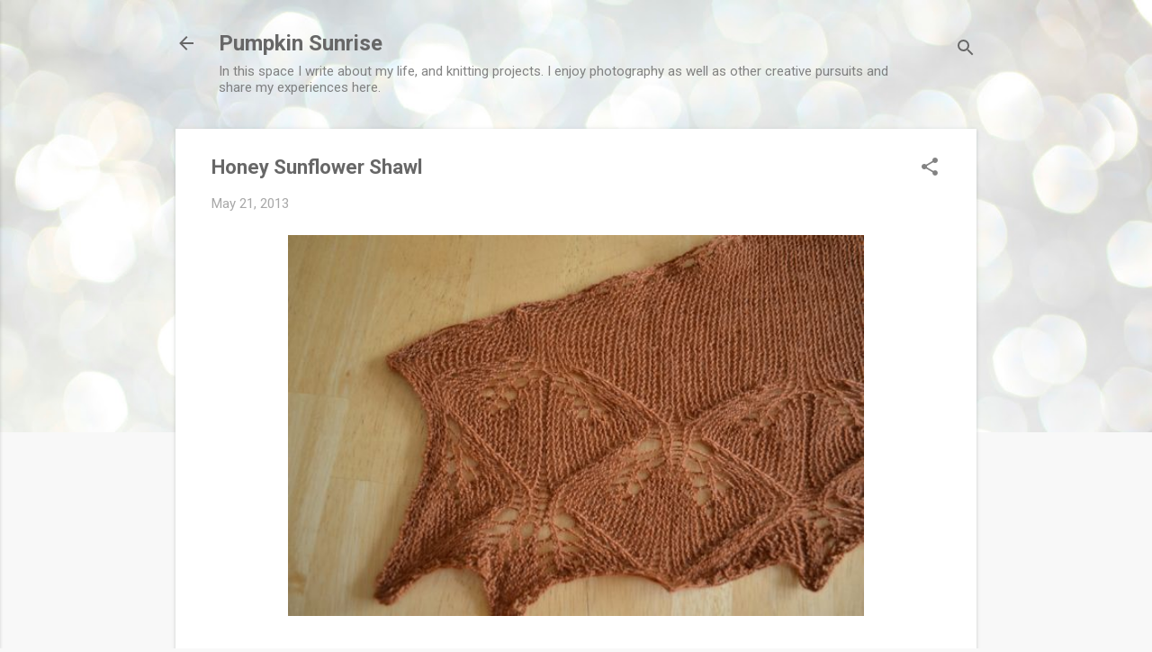

--- FILE ---
content_type: text/html; charset=UTF-8
request_url: https://www.pumpkinsunrise.com/2013/05/honey-sunflower-shawl.html
body_size: 28428
content:
<!DOCTYPE html>
<html dir='ltr' lang='en'>
<head>
<meta content='width=device-width, initial-scale=1' name='viewport'/>
<title>Honey Sunflower Shawl </title>
<meta content='text/html; charset=UTF-8' http-equiv='Content-Type'/>
<!-- Chrome, Firefox OS and Opera -->
<meta content='#f8f8f8' name='theme-color'/>
<!-- Windows Phone -->
<meta content='#f8f8f8' name='msapplication-navbutton-color'/>
<meta content='blogger' name='generator'/>
<link href='https://www.pumpkinsunrise.com/favicon.ico' rel='icon' type='image/x-icon'/>
<link href='https://www.pumpkinsunrise.com/2013/05/honey-sunflower-shawl.html' rel='canonical'/>
<link rel="alternate" type="application/atom+xml" title="Pumpkin Sunrise - Atom" href="https://www.pumpkinsunrise.com/feeds/posts/default" />
<link rel="alternate" type="application/rss+xml" title="Pumpkin Sunrise - RSS" href="https://www.pumpkinsunrise.com/feeds/posts/default?alt=rss" />
<link rel="service.post" type="application/atom+xml" title="Pumpkin Sunrise - Atom" href="https://www.blogger.com/feeds/3913258445625569350/posts/default" />

<link rel="alternate" type="application/atom+xml" title="Pumpkin Sunrise - Atom" href="https://www.pumpkinsunrise.com/feeds/1429407997042544760/comments/default" />
<!--Can't find substitution for tag [blog.ieCssRetrofitLinks]-->
<link href='https://blogger.googleusercontent.com/img/b/R29vZ2xl/AVvXsEiU-djOpOvjHFpi1M88v3c54zTpZszUCjsQ6RYIO7OS-Cqrnk1dyIeidst8jeZbidn6SsaqiRmPcW55GPEiVaxm3gQ7h_UnfYSeWL7ur354EdWq7tkYeyaTUZf5qMyoMFla_RvYFw7WUTE/s1600/DSC_3950.JPG' rel='image_src'/>
<meta content='https://www.pumpkinsunrise.com/2013/05/honey-sunflower-shawl.html' property='og:url'/>
<meta content='Honey Sunflower Shawl ' property='og:title'/>
<meta content='   I finished this little shawlette  last week and wanted to share it with you.  I was gifted a lovely skein of Cima  for Christmas (thanks ...' property='og:description'/>
<meta content='https://blogger.googleusercontent.com/img/b/R29vZ2xl/AVvXsEiU-djOpOvjHFpi1M88v3c54zTpZszUCjsQ6RYIO7OS-Cqrnk1dyIeidst8jeZbidn6SsaqiRmPcW55GPEiVaxm3gQ7h_UnfYSeWL7ur354EdWq7tkYeyaTUZf5qMyoMFla_RvYFw7WUTE/w1200-h630-p-k-no-nu/DSC_3950.JPG' property='og:image'/>
<style type='text/css'>@font-face{font-family:'Roboto';font-style:italic;font-weight:300;font-stretch:100%;font-display:swap;src:url(//fonts.gstatic.com/s/roboto/v50/KFOKCnqEu92Fr1Mu53ZEC9_Vu3r1gIhOszmOClHrs6ljXfMMLt_QuAX-k3Yi128m0kN2.woff2)format('woff2');unicode-range:U+0460-052F,U+1C80-1C8A,U+20B4,U+2DE0-2DFF,U+A640-A69F,U+FE2E-FE2F;}@font-face{font-family:'Roboto';font-style:italic;font-weight:300;font-stretch:100%;font-display:swap;src:url(//fonts.gstatic.com/s/roboto/v50/KFOKCnqEu92Fr1Mu53ZEC9_Vu3r1gIhOszmOClHrs6ljXfMMLt_QuAz-k3Yi128m0kN2.woff2)format('woff2');unicode-range:U+0301,U+0400-045F,U+0490-0491,U+04B0-04B1,U+2116;}@font-face{font-family:'Roboto';font-style:italic;font-weight:300;font-stretch:100%;font-display:swap;src:url(//fonts.gstatic.com/s/roboto/v50/KFOKCnqEu92Fr1Mu53ZEC9_Vu3r1gIhOszmOClHrs6ljXfMMLt_QuAT-k3Yi128m0kN2.woff2)format('woff2');unicode-range:U+1F00-1FFF;}@font-face{font-family:'Roboto';font-style:italic;font-weight:300;font-stretch:100%;font-display:swap;src:url(//fonts.gstatic.com/s/roboto/v50/KFOKCnqEu92Fr1Mu53ZEC9_Vu3r1gIhOszmOClHrs6ljXfMMLt_QuAv-k3Yi128m0kN2.woff2)format('woff2');unicode-range:U+0370-0377,U+037A-037F,U+0384-038A,U+038C,U+038E-03A1,U+03A3-03FF;}@font-face{font-family:'Roboto';font-style:italic;font-weight:300;font-stretch:100%;font-display:swap;src:url(//fonts.gstatic.com/s/roboto/v50/KFOKCnqEu92Fr1Mu53ZEC9_Vu3r1gIhOszmOClHrs6ljXfMMLt_QuHT-k3Yi128m0kN2.woff2)format('woff2');unicode-range:U+0302-0303,U+0305,U+0307-0308,U+0310,U+0312,U+0315,U+031A,U+0326-0327,U+032C,U+032F-0330,U+0332-0333,U+0338,U+033A,U+0346,U+034D,U+0391-03A1,U+03A3-03A9,U+03B1-03C9,U+03D1,U+03D5-03D6,U+03F0-03F1,U+03F4-03F5,U+2016-2017,U+2034-2038,U+203C,U+2040,U+2043,U+2047,U+2050,U+2057,U+205F,U+2070-2071,U+2074-208E,U+2090-209C,U+20D0-20DC,U+20E1,U+20E5-20EF,U+2100-2112,U+2114-2115,U+2117-2121,U+2123-214F,U+2190,U+2192,U+2194-21AE,U+21B0-21E5,U+21F1-21F2,U+21F4-2211,U+2213-2214,U+2216-22FF,U+2308-230B,U+2310,U+2319,U+231C-2321,U+2336-237A,U+237C,U+2395,U+239B-23B7,U+23D0,U+23DC-23E1,U+2474-2475,U+25AF,U+25B3,U+25B7,U+25BD,U+25C1,U+25CA,U+25CC,U+25FB,U+266D-266F,U+27C0-27FF,U+2900-2AFF,U+2B0E-2B11,U+2B30-2B4C,U+2BFE,U+3030,U+FF5B,U+FF5D,U+1D400-1D7FF,U+1EE00-1EEFF;}@font-face{font-family:'Roboto';font-style:italic;font-weight:300;font-stretch:100%;font-display:swap;src:url(//fonts.gstatic.com/s/roboto/v50/KFOKCnqEu92Fr1Mu53ZEC9_Vu3r1gIhOszmOClHrs6ljXfMMLt_QuGb-k3Yi128m0kN2.woff2)format('woff2');unicode-range:U+0001-000C,U+000E-001F,U+007F-009F,U+20DD-20E0,U+20E2-20E4,U+2150-218F,U+2190,U+2192,U+2194-2199,U+21AF,U+21E6-21F0,U+21F3,U+2218-2219,U+2299,U+22C4-22C6,U+2300-243F,U+2440-244A,U+2460-24FF,U+25A0-27BF,U+2800-28FF,U+2921-2922,U+2981,U+29BF,U+29EB,U+2B00-2BFF,U+4DC0-4DFF,U+FFF9-FFFB,U+10140-1018E,U+10190-1019C,U+101A0,U+101D0-101FD,U+102E0-102FB,U+10E60-10E7E,U+1D2C0-1D2D3,U+1D2E0-1D37F,U+1F000-1F0FF,U+1F100-1F1AD,U+1F1E6-1F1FF,U+1F30D-1F30F,U+1F315,U+1F31C,U+1F31E,U+1F320-1F32C,U+1F336,U+1F378,U+1F37D,U+1F382,U+1F393-1F39F,U+1F3A7-1F3A8,U+1F3AC-1F3AF,U+1F3C2,U+1F3C4-1F3C6,U+1F3CA-1F3CE,U+1F3D4-1F3E0,U+1F3ED,U+1F3F1-1F3F3,U+1F3F5-1F3F7,U+1F408,U+1F415,U+1F41F,U+1F426,U+1F43F,U+1F441-1F442,U+1F444,U+1F446-1F449,U+1F44C-1F44E,U+1F453,U+1F46A,U+1F47D,U+1F4A3,U+1F4B0,U+1F4B3,U+1F4B9,U+1F4BB,U+1F4BF,U+1F4C8-1F4CB,U+1F4D6,U+1F4DA,U+1F4DF,U+1F4E3-1F4E6,U+1F4EA-1F4ED,U+1F4F7,U+1F4F9-1F4FB,U+1F4FD-1F4FE,U+1F503,U+1F507-1F50B,U+1F50D,U+1F512-1F513,U+1F53E-1F54A,U+1F54F-1F5FA,U+1F610,U+1F650-1F67F,U+1F687,U+1F68D,U+1F691,U+1F694,U+1F698,U+1F6AD,U+1F6B2,U+1F6B9-1F6BA,U+1F6BC,U+1F6C6-1F6CF,U+1F6D3-1F6D7,U+1F6E0-1F6EA,U+1F6F0-1F6F3,U+1F6F7-1F6FC,U+1F700-1F7FF,U+1F800-1F80B,U+1F810-1F847,U+1F850-1F859,U+1F860-1F887,U+1F890-1F8AD,U+1F8B0-1F8BB,U+1F8C0-1F8C1,U+1F900-1F90B,U+1F93B,U+1F946,U+1F984,U+1F996,U+1F9E9,U+1FA00-1FA6F,U+1FA70-1FA7C,U+1FA80-1FA89,U+1FA8F-1FAC6,U+1FACE-1FADC,U+1FADF-1FAE9,U+1FAF0-1FAF8,U+1FB00-1FBFF;}@font-face{font-family:'Roboto';font-style:italic;font-weight:300;font-stretch:100%;font-display:swap;src:url(//fonts.gstatic.com/s/roboto/v50/KFOKCnqEu92Fr1Mu53ZEC9_Vu3r1gIhOszmOClHrs6ljXfMMLt_QuAf-k3Yi128m0kN2.woff2)format('woff2');unicode-range:U+0102-0103,U+0110-0111,U+0128-0129,U+0168-0169,U+01A0-01A1,U+01AF-01B0,U+0300-0301,U+0303-0304,U+0308-0309,U+0323,U+0329,U+1EA0-1EF9,U+20AB;}@font-face{font-family:'Roboto';font-style:italic;font-weight:300;font-stretch:100%;font-display:swap;src:url(//fonts.gstatic.com/s/roboto/v50/KFOKCnqEu92Fr1Mu53ZEC9_Vu3r1gIhOszmOClHrs6ljXfMMLt_QuAb-k3Yi128m0kN2.woff2)format('woff2');unicode-range:U+0100-02BA,U+02BD-02C5,U+02C7-02CC,U+02CE-02D7,U+02DD-02FF,U+0304,U+0308,U+0329,U+1D00-1DBF,U+1E00-1E9F,U+1EF2-1EFF,U+2020,U+20A0-20AB,U+20AD-20C0,U+2113,U+2C60-2C7F,U+A720-A7FF;}@font-face{font-family:'Roboto';font-style:italic;font-weight:300;font-stretch:100%;font-display:swap;src:url(//fonts.gstatic.com/s/roboto/v50/KFOKCnqEu92Fr1Mu53ZEC9_Vu3r1gIhOszmOClHrs6ljXfMMLt_QuAj-k3Yi128m0g.woff2)format('woff2');unicode-range:U+0000-00FF,U+0131,U+0152-0153,U+02BB-02BC,U+02C6,U+02DA,U+02DC,U+0304,U+0308,U+0329,U+2000-206F,U+20AC,U+2122,U+2191,U+2193,U+2212,U+2215,U+FEFF,U+FFFD;}@font-face{font-family:'Roboto';font-style:normal;font-weight:400;font-stretch:100%;font-display:swap;src:url(//fonts.gstatic.com/s/roboto/v50/KFO7CnqEu92Fr1ME7kSn66aGLdTylUAMa3GUBHMdazTgWw.woff2)format('woff2');unicode-range:U+0460-052F,U+1C80-1C8A,U+20B4,U+2DE0-2DFF,U+A640-A69F,U+FE2E-FE2F;}@font-face{font-family:'Roboto';font-style:normal;font-weight:400;font-stretch:100%;font-display:swap;src:url(//fonts.gstatic.com/s/roboto/v50/KFO7CnqEu92Fr1ME7kSn66aGLdTylUAMa3iUBHMdazTgWw.woff2)format('woff2');unicode-range:U+0301,U+0400-045F,U+0490-0491,U+04B0-04B1,U+2116;}@font-face{font-family:'Roboto';font-style:normal;font-weight:400;font-stretch:100%;font-display:swap;src:url(//fonts.gstatic.com/s/roboto/v50/KFO7CnqEu92Fr1ME7kSn66aGLdTylUAMa3CUBHMdazTgWw.woff2)format('woff2');unicode-range:U+1F00-1FFF;}@font-face{font-family:'Roboto';font-style:normal;font-weight:400;font-stretch:100%;font-display:swap;src:url(//fonts.gstatic.com/s/roboto/v50/KFO7CnqEu92Fr1ME7kSn66aGLdTylUAMa3-UBHMdazTgWw.woff2)format('woff2');unicode-range:U+0370-0377,U+037A-037F,U+0384-038A,U+038C,U+038E-03A1,U+03A3-03FF;}@font-face{font-family:'Roboto';font-style:normal;font-weight:400;font-stretch:100%;font-display:swap;src:url(//fonts.gstatic.com/s/roboto/v50/KFO7CnqEu92Fr1ME7kSn66aGLdTylUAMawCUBHMdazTgWw.woff2)format('woff2');unicode-range:U+0302-0303,U+0305,U+0307-0308,U+0310,U+0312,U+0315,U+031A,U+0326-0327,U+032C,U+032F-0330,U+0332-0333,U+0338,U+033A,U+0346,U+034D,U+0391-03A1,U+03A3-03A9,U+03B1-03C9,U+03D1,U+03D5-03D6,U+03F0-03F1,U+03F4-03F5,U+2016-2017,U+2034-2038,U+203C,U+2040,U+2043,U+2047,U+2050,U+2057,U+205F,U+2070-2071,U+2074-208E,U+2090-209C,U+20D0-20DC,U+20E1,U+20E5-20EF,U+2100-2112,U+2114-2115,U+2117-2121,U+2123-214F,U+2190,U+2192,U+2194-21AE,U+21B0-21E5,U+21F1-21F2,U+21F4-2211,U+2213-2214,U+2216-22FF,U+2308-230B,U+2310,U+2319,U+231C-2321,U+2336-237A,U+237C,U+2395,U+239B-23B7,U+23D0,U+23DC-23E1,U+2474-2475,U+25AF,U+25B3,U+25B7,U+25BD,U+25C1,U+25CA,U+25CC,U+25FB,U+266D-266F,U+27C0-27FF,U+2900-2AFF,U+2B0E-2B11,U+2B30-2B4C,U+2BFE,U+3030,U+FF5B,U+FF5D,U+1D400-1D7FF,U+1EE00-1EEFF;}@font-face{font-family:'Roboto';font-style:normal;font-weight:400;font-stretch:100%;font-display:swap;src:url(//fonts.gstatic.com/s/roboto/v50/KFO7CnqEu92Fr1ME7kSn66aGLdTylUAMaxKUBHMdazTgWw.woff2)format('woff2');unicode-range:U+0001-000C,U+000E-001F,U+007F-009F,U+20DD-20E0,U+20E2-20E4,U+2150-218F,U+2190,U+2192,U+2194-2199,U+21AF,U+21E6-21F0,U+21F3,U+2218-2219,U+2299,U+22C4-22C6,U+2300-243F,U+2440-244A,U+2460-24FF,U+25A0-27BF,U+2800-28FF,U+2921-2922,U+2981,U+29BF,U+29EB,U+2B00-2BFF,U+4DC0-4DFF,U+FFF9-FFFB,U+10140-1018E,U+10190-1019C,U+101A0,U+101D0-101FD,U+102E0-102FB,U+10E60-10E7E,U+1D2C0-1D2D3,U+1D2E0-1D37F,U+1F000-1F0FF,U+1F100-1F1AD,U+1F1E6-1F1FF,U+1F30D-1F30F,U+1F315,U+1F31C,U+1F31E,U+1F320-1F32C,U+1F336,U+1F378,U+1F37D,U+1F382,U+1F393-1F39F,U+1F3A7-1F3A8,U+1F3AC-1F3AF,U+1F3C2,U+1F3C4-1F3C6,U+1F3CA-1F3CE,U+1F3D4-1F3E0,U+1F3ED,U+1F3F1-1F3F3,U+1F3F5-1F3F7,U+1F408,U+1F415,U+1F41F,U+1F426,U+1F43F,U+1F441-1F442,U+1F444,U+1F446-1F449,U+1F44C-1F44E,U+1F453,U+1F46A,U+1F47D,U+1F4A3,U+1F4B0,U+1F4B3,U+1F4B9,U+1F4BB,U+1F4BF,U+1F4C8-1F4CB,U+1F4D6,U+1F4DA,U+1F4DF,U+1F4E3-1F4E6,U+1F4EA-1F4ED,U+1F4F7,U+1F4F9-1F4FB,U+1F4FD-1F4FE,U+1F503,U+1F507-1F50B,U+1F50D,U+1F512-1F513,U+1F53E-1F54A,U+1F54F-1F5FA,U+1F610,U+1F650-1F67F,U+1F687,U+1F68D,U+1F691,U+1F694,U+1F698,U+1F6AD,U+1F6B2,U+1F6B9-1F6BA,U+1F6BC,U+1F6C6-1F6CF,U+1F6D3-1F6D7,U+1F6E0-1F6EA,U+1F6F0-1F6F3,U+1F6F7-1F6FC,U+1F700-1F7FF,U+1F800-1F80B,U+1F810-1F847,U+1F850-1F859,U+1F860-1F887,U+1F890-1F8AD,U+1F8B0-1F8BB,U+1F8C0-1F8C1,U+1F900-1F90B,U+1F93B,U+1F946,U+1F984,U+1F996,U+1F9E9,U+1FA00-1FA6F,U+1FA70-1FA7C,U+1FA80-1FA89,U+1FA8F-1FAC6,U+1FACE-1FADC,U+1FADF-1FAE9,U+1FAF0-1FAF8,U+1FB00-1FBFF;}@font-face{font-family:'Roboto';font-style:normal;font-weight:400;font-stretch:100%;font-display:swap;src:url(//fonts.gstatic.com/s/roboto/v50/KFO7CnqEu92Fr1ME7kSn66aGLdTylUAMa3OUBHMdazTgWw.woff2)format('woff2');unicode-range:U+0102-0103,U+0110-0111,U+0128-0129,U+0168-0169,U+01A0-01A1,U+01AF-01B0,U+0300-0301,U+0303-0304,U+0308-0309,U+0323,U+0329,U+1EA0-1EF9,U+20AB;}@font-face{font-family:'Roboto';font-style:normal;font-weight:400;font-stretch:100%;font-display:swap;src:url(//fonts.gstatic.com/s/roboto/v50/KFO7CnqEu92Fr1ME7kSn66aGLdTylUAMa3KUBHMdazTgWw.woff2)format('woff2');unicode-range:U+0100-02BA,U+02BD-02C5,U+02C7-02CC,U+02CE-02D7,U+02DD-02FF,U+0304,U+0308,U+0329,U+1D00-1DBF,U+1E00-1E9F,U+1EF2-1EFF,U+2020,U+20A0-20AB,U+20AD-20C0,U+2113,U+2C60-2C7F,U+A720-A7FF;}@font-face{font-family:'Roboto';font-style:normal;font-weight:400;font-stretch:100%;font-display:swap;src:url(//fonts.gstatic.com/s/roboto/v50/KFO7CnqEu92Fr1ME7kSn66aGLdTylUAMa3yUBHMdazQ.woff2)format('woff2');unicode-range:U+0000-00FF,U+0131,U+0152-0153,U+02BB-02BC,U+02C6,U+02DA,U+02DC,U+0304,U+0308,U+0329,U+2000-206F,U+20AC,U+2122,U+2191,U+2193,U+2212,U+2215,U+FEFF,U+FFFD;}@font-face{font-family:'Roboto';font-style:normal;font-weight:700;font-stretch:100%;font-display:swap;src:url(//fonts.gstatic.com/s/roboto/v50/KFO7CnqEu92Fr1ME7kSn66aGLdTylUAMa3GUBHMdazTgWw.woff2)format('woff2');unicode-range:U+0460-052F,U+1C80-1C8A,U+20B4,U+2DE0-2DFF,U+A640-A69F,U+FE2E-FE2F;}@font-face{font-family:'Roboto';font-style:normal;font-weight:700;font-stretch:100%;font-display:swap;src:url(//fonts.gstatic.com/s/roboto/v50/KFO7CnqEu92Fr1ME7kSn66aGLdTylUAMa3iUBHMdazTgWw.woff2)format('woff2');unicode-range:U+0301,U+0400-045F,U+0490-0491,U+04B0-04B1,U+2116;}@font-face{font-family:'Roboto';font-style:normal;font-weight:700;font-stretch:100%;font-display:swap;src:url(//fonts.gstatic.com/s/roboto/v50/KFO7CnqEu92Fr1ME7kSn66aGLdTylUAMa3CUBHMdazTgWw.woff2)format('woff2');unicode-range:U+1F00-1FFF;}@font-face{font-family:'Roboto';font-style:normal;font-weight:700;font-stretch:100%;font-display:swap;src:url(//fonts.gstatic.com/s/roboto/v50/KFO7CnqEu92Fr1ME7kSn66aGLdTylUAMa3-UBHMdazTgWw.woff2)format('woff2');unicode-range:U+0370-0377,U+037A-037F,U+0384-038A,U+038C,U+038E-03A1,U+03A3-03FF;}@font-face{font-family:'Roboto';font-style:normal;font-weight:700;font-stretch:100%;font-display:swap;src:url(//fonts.gstatic.com/s/roboto/v50/KFO7CnqEu92Fr1ME7kSn66aGLdTylUAMawCUBHMdazTgWw.woff2)format('woff2');unicode-range:U+0302-0303,U+0305,U+0307-0308,U+0310,U+0312,U+0315,U+031A,U+0326-0327,U+032C,U+032F-0330,U+0332-0333,U+0338,U+033A,U+0346,U+034D,U+0391-03A1,U+03A3-03A9,U+03B1-03C9,U+03D1,U+03D5-03D6,U+03F0-03F1,U+03F4-03F5,U+2016-2017,U+2034-2038,U+203C,U+2040,U+2043,U+2047,U+2050,U+2057,U+205F,U+2070-2071,U+2074-208E,U+2090-209C,U+20D0-20DC,U+20E1,U+20E5-20EF,U+2100-2112,U+2114-2115,U+2117-2121,U+2123-214F,U+2190,U+2192,U+2194-21AE,U+21B0-21E5,U+21F1-21F2,U+21F4-2211,U+2213-2214,U+2216-22FF,U+2308-230B,U+2310,U+2319,U+231C-2321,U+2336-237A,U+237C,U+2395,U+239B-23B7,U+23D0,U+23DC-23E1,U+2474-2475,U+25AF,U+25B3,U+25B7,U+25BD,U+25C1,U+25CA,U+25CC,U+25FB,U+266D-266F,U+27C0-27FF,U+2900-2AFF,U+2B0E-2B11,U+2B30-2B4C,U+2BFE,U+3030,U+FF5B,U+FF5D,U+1D400-1D7FF,U+1EE00-1EEFF;}@font-face{font-family:'Roboto';font-style:normal;font-weight:700;font-stretch:100%;font-display:swap;src:url(//fonts.gstatic.com/s/roboto/v50/KFO7CnqEu92Fr1ME7kSn66aGLdTylUAMaxKUBHMdazTgWw.woff2)format('woff2');unicode-range:U+0001-000C,U+000E-001F,U+007F-009F,U+20DD-20E0,U+20E2-20E4,U+2150-218F,U+2190,U+2192,U+2194-2199,U+21AF,U+21E6-21F0,U+21F3,U+2218-2219,U+2299,U+22C4-22C6,U+2300-243F,U+2440-244A,U+2460-24FF,U+25A0-27BF,U+2800-28FF,U+2921-2922,U+2981,U+29BF,U+29EB,U+2B00-2BFF,U+4DC0-4DFF,U+FFF9-FFFB,U+10140-1018E,U+10190-1019C,U+101A0,U+101D0-101FD,U+102E0-102FB,U+10E60-10E7E,U+1D2C0-1D2D3,U+1D2E0-1D37F,U+1F000-1F0FF,U+1F100-1F1AD,U+1F1E6-1F1FF,U+1F30D-1F30F,U+1F315,U+1F31C,U+1F31E,U+1F320-1F32C,U+1F336,U+1F378,U+1F37D,U+1F382,U+1F393-1F39F,U+1F3A7-1F3A8,U+1F3AC-1F3AF,U+1F3C2,U+1F3C4-1F3C6,U+1F3CA-1F3CE,U+1F3D4-1F3E0,U+1F3ED,U+1F3F1-1F3F3,U+1F3F5-1F3F7,U+1F408,U+1F415,U+1F41F,U+1F426,U+1F43F,U+1F441-1F442,U+1F444,U+1F446-1F449,U+1F44C-1F44E,U+1F453,U+1F46A,U+1F47D,U+1F4A3,U+1F4B0,U+1F4B3,U+1F4B9,U+1F4BB,U+1F4BF,U+1F4C8-1F4CB,U+1F4D6,U+1F4DA,U+1F4DF,U+1F4E3-1F4E6,U+1F4EA-1F4ED,U+1F4F7,U+1F4F9-1F4FB,U+1F4FD-1F4FE,U+1F503,U+1F507-1F50B,U+1F50D,U+1F512-1F513,U+1F53E-1F54A,U+1F54F-1F5FA,U+1F610,U+1F650-1F67F,U+1F687,U+1F68D,U+1F691,U+1F694,U+1F698,U+1F6AD,U+1F6B2,U+1F6B9-1F6BA,U+1F6BC,U+1F6C6-1F6CF,U+1F6D3-1F6D7,U+1F6E0-1F6EA,U+1F6F0-1F6F3,U+1F6F7-1F6FC,U+1F700-1F7FF,U+1F800-1F80B,U+1F810-1F847,U+1F850-1F859,U+1F860-1F887,U+1F890-1F8AD,U+1F8B0-1F8BB,U+1F8C0-1F8C1,U+1F900-1F90B,U+1F93B,U+1F946,U+1F984,U+1F996,U+1F9E9,U+1FA00-1FA6F,U+1FA70-1FA7C,U+1FA80-1FA89,U+1FA8F-1FAC6,U+1FACE-1FADC,U+1FADF-1FAE9,U+1FAF0-1FAF8,U+1FB00-1FBFF;}@font-face{font-family:'Roboto';font-style:normal;font-weight:700;font-stretch:100%;font-display:swap;src:url(//fonts.gstatic.com/s/roboto/v50/KFO7CnqEu92Fr1ME7kSn66aGLdTylUAMa3OUBHMdazTgWw.woff2)format('woff2');unicode-range:U+0102-0103,U+0110-0111,U+0128-0129,U+0168-0169,U+01A0-01A1,U+01AF-01B0,U+0300-0301,U+0303-0304,U+0308-0309,U+0323,U+0329,U+1EA0-1EF9,U+20AB;}@font-face{font-family:'Roboto';font-style:normal;font-weight:700;font-stretch:100%;font-display:swap;src:url(//fonts.gstatic.com/s/roboto/v50/KFO7CnqEu92Fr1ME7kSn66aGLdTylUAMa3KUBHMdazTgWw.woff2)format('woff2');unicode-range:U+0100-02BA,U+02BD-02C5,U+02C7-02CC,U+02CE-02D7,U+02DD-02FF,U+0304,U+0308,U+0329,U+1D00-1DBF,U+1E00-1E9F,U+1EF2-1EFF,U+2020,U+20A0-20AB,U+20AD-20C0,U+2113,U+2C60-2C7F,U+A720-A7FF;}@font-face{font-family:'Roboto';font-style:normal;font-weight:700;font-stretch:100%;font-display:swap;src:url(//fonts.gstatic.com/s/roboto/v50/KFO7CnqEu92Fr1ME7kSn66aGLdTylUAMa3yUBHMdazQ.woff2)format('woff2');unicode-range:U+0000-00FF,U+0131,U+0152-0153,U+02BB-02BC,U+02C6,U+02DA,U+02DC,U+0304,U+0308,U+0329,U+2000-206F,U+20AC,U+2122,U+2191,U+2193,U+2212,U+2215,U+FEFF,U+FFFD;}</style>
<style id='page-skin-1' type='text/css'><!--
/*! normalize.css v8.0.0 | MIT License | github.com/necolas/normalize.css */html{line-height:1.15;-webkit-text-size-adjust:100%}body{margin:0}h1{font-size:2em;margin:.67em 0}hr{box-sizing:content-box;height:0;overflow:visible}pre{font-family:monospace,monospace;font-size:1em}a{background-color:transparent}abbr[title]{border-bottom:none;text-decoration:underline;text-decoration:underline dotted}b,strong{font-weight:bolder}code,kbd,samp{font-family:monospace,monospace;font-size:1em}small{font-size:80%}sub,sup{font-size:75%;line-height:0;position:relative;vertical-align:baseline}sub{bottom:-0.25em}sup{top:-0.5em}img{border-style:none}button,input,optgroup,select,textarea{font-family:inherit;font-size:100%;line-height:1.15;margin:0}button,input{overflow:visible}button,select{text-transform:none}button,[type="button"],[type="reset"],[type="submit"]{-webkit-appearance:button}button::-moz-focus-inner,[type="button"]::-moz-focus-inner,[type="reset"]::-moz-focus-inner,[type="submit"]::-moz-focus-inner{border-style:none;padding:0}button:-moz-focusring,[type="button"]:-moz-focusring,[type="reset"]:-moz-focusring,[type="submit"]:-moz-focusring{outline:1px dotted ButtonText}fieldset{padding:.35em .75em .625em}legend{box-sizing:border-box;color:inherit;display:table;max-width:100%;padding:0;white-space:normal}progress{vertical-align:baseline}textarea{overflow:auto}[type="checkbox"],[type="radio"]{box-sizing:border-box;padding:0}[type="number"]::-webkit-inner-spin-button,[type="number"]::-webkit-outer-spin-button{height:auto}[type="search"]{-webkit-appearance:textfield;outline-offset:-2px}[type="search"]::-webkit-search-decoration{-webkit-appearance:none}::-webkit-file-upload-button{-webkit-appearance:button;font:inherit}details{display:block}summary{display:list-item}template{display:none}[hidden]{display:none}
/*!************************************************
* Blogger Template Style
* Name: Essential
**************************************************/
body{
overflow-wrap:break-word;
word-break:break-word;
word-wrap:break-word
}
.hidden{
display:none
}
.invisible{
visibility:hidden
}
.container:after,.float-container:after{
clear:both;
content:"";
display:table
}
.clearboth{
clear:both
}
#comments .comment .comment-actions,.subscribe-popup .FollowByEmail .follow-by-email-submit,.widget.Profile .profile-link,.widget.Profile .profile-link.visit-profile{
background:transparent;
border:0;
box-shadow:none;
color:#39f4c6;
cursor:pointer;
font-size:14px;
font-weight:700;
outline:none;
text-decoration:none;
text-transform:uppercase;
width:auto
}
.dim-overlay{
height:100vh;
left:0;
position:fixed;
top:0;
width:100%
}
#sharing-dim-overlay{
background-color:transparent
}
input::-ms-clear{
display:none
}
.blogger-logo,.svg-icon-24.blogger-logo{
fill:#ff9800;
opacity:1
}
.loading-spinner-large{
-webkit-animation:mspin-rotate 1568.63ms linear infinite;
animation:mspin-rotate 1568.63ms linear infinite;
height:48px;
overflow:hidden;
position:absolute;
width:48px;
z-index:200
}
.loading-spinner-large>div{
-webkit-animation:mspin-revrot 5332ms steps(4) infinite;
animation:mspin-revrot 5332ms steps(4) infinite
}
.loading-spinner-large>div>div{
-webkit-animation:mspin-singlecolor-large-film 1333ms steps(81) infinite;
animation:mspin-singlecolor-large-film 1333ms steps(81) infinite;
background-size:100%;
height:48px;
width:3888px
}
.mspin-black-large>div>div,.mspin-grey_54-large>div>div{
background-image:url(https://www.blogblog.com/indie/mspin_black_large.svg)
}
.mspin-white-large>div>div{
background-image:url(https://www.blogblog.com/indie/mspin_white_large.svg)
}
.mspin-grey_54-large{
opacity:.54
}
@-webkit-keyframes mspin-singlecolor-large-film{
0%{
-webkit-transform:translateX(0);
transform:translateX(0)
}
to{
-webkit-transform:translateX(-3888px);
transform:translateX(-3888px)
}
}
@keyframes mspin-singlecolor-large-film{
0%{
-webkit-transform:translateX(0);
transform:translateX(0)
}
to{
-webkit-transform:translateX(-3888px);
transform:translateX(-3888px)
}
}
@-webkit-keyframes mspin-rotate{
0%{
-webkit-transform:rotate(0deg);
transform:rotate(0deg)
}
to{
-webkit-transform:rotate(1turn);
transform:rotate(1turn)
}
}
@keyframes mspin-rotate{
0%{
-webkit-transform:rotate(0deg);
transform:rotate(0deg)
}
to{
-webkit-transform:rotate(1turn);
transform:rotate(1turn)
}
}
@-webkit-keyframes mspin-revrot{
0%{
-webkit-transform:rotate(0deg);
transform:rotate(0deg)
}
to{
-webkit-transform:rotate(-1turn);
transform:rotate(-1turn)
}
}
@keyframes mspin-revrot{
0%{
-webkit-transform:rotate(0deg);
transform:rotate(0deg)
}
to{
-webkit-transform:rotate(-1turn);
transform:rotate(-1turn)
}
}
.skip-navigation{
background-color:#fff;
box-sizing:border-box;
color:#000;
display:block;
height:0;
left:0;
line-height:50px;
overflow:hidden;
padding-top:0;
position:fixed;
text-align:center;
top:0;
-webkit-transition:box-shadow .3s,height .3s,padding-top .3s;
transition:box-shadow .3s,height .3s,padding-top .3s;
width:100%;
z-index:900
}
.skip-navigation:focus{
box-shadow:0 4px 5px 0 rgba(0,0,0,.14),0 1px 10px 0 rgba(0,0,0,.12),0 2px 4px -1px rgba(0,0,0,.2);
height:50px
}
#main{
outline:none
}
.main-heading{
position:absolute;
clip:rect(1px,1px,1px,1px);
padding:0;
border:0;
height:1px;
width:1px;
overflow:hidden
}
.Attribution{
margin-top:1em;
text-align:center
}
.Attribution .blogger img,.Attribution .blogger svg{
vertical-align:bottom
}
.Attribution .blogger img{
margin-right:.5em
}
.Attribution div{
line-height:24px;
margin-top:.5em
}
.Attribution .copyright,.Attribution .image-attribution{
font-size:.7em;
margin-top:1.5em
}
.BLOG_mobile_video_class{
display:none
}
.bg-photo{
background-attachment:scroll!important
}
body .CSS_LIGHTBOX{
z-index:900
}
.extendable .show-less,.extendable .show-more{
border-color:#39f4c6;
color:#39f4c6;
margin-top:8px
}
.extendable .show-less.hidden,.extendable .show-more.hidden,.inline-ad{
display:none
}
.inline-ad{
max-width:100%;
overflow:hidden
}
.adsbygoogle{
display:block
}
#cookieChoiceInfo{
bottom:0;
top:auto
}
iframe.b-hbp-video{
border:0
}
.post-body iframe,.post-body img{
max-width:100%
}
.post-body a[imageanchor=\31]{
display:inline-block
}
.byline{
margin-right:1em
}
.byline:last-child{
margin-right:0
}
.link-copied-dialog{
max-width:520px;
outline:0
}
.link-copied-dialog .modal-dialog-buttons{
margin-top:8px
}
.link-copied-dialog .goog-buttonset-default{
background:transparent;
border:0
}
.link-copied-dialog .goog-buttonset-default:focus{
outline:0
}
.paging-control-container{
margin-bottom:16px
}
.paging-control-container .paging-control{
display:inline-block
}
.paging-control-container .comment-range-text:after,.paging-control-container .paging-control{
color:#39f4c6
}
.paging-control-container .comment-range-text,.paging-control-container .paging-control{
margin-right:8px
}
.paging-control-container .comment-range-text:after,.paging-control-container .paging-control:after{
content:"\b7";
cursor:default;
padding-left:8px;
pointer-events:none
}
.paging-control-container .comment-range-text:last-child:after,.paging-control-container .paging-control:last-child:after{
content:none
}
.byline.reactions iframe{
height:20px
}
.b-notification{
color:#000;
background-color:#fff;
border-bottom:1px solid #000;
box-sizing:border-box;
padding:16px 32px;
text-align:center
}
.b-notification.visible{
-webkit-transition:margin-top .3s cubic-bezier(.4,0,.2,1);
transition:margin-top .3s cubic-bezier(.4,0,.2,1)
}
.b-notification.invisible{
position:absolute
}
.b-notification-close{
position:absolute;
right:8px;
top:8px
}
.no-posts-message{
line-height:40px;
text-align:center
}
@media screen and (max-width:800px){
body.item-view .post-body a[imageanchor=\31][style*=float\:\ left\;],body.item-view .post-body a[imageanchor=\31][style*=float\:\ right\;]{
float:none!important;
clear:none!important
}
body.item-view .post-body a[imageanchor=\31] img{
display:block;
height:auto;
margin:0 auto
}
body.item-view .post-body>.separator:first-child>a[imageanchor=\31]:first-child{
margin-top:20px
}
.post-body a[imageanchor]{
display:block
}
body.item-view .post-body a[imageanchor=\31]{
margin-left:0!important;
margin-right:0!important
}
body.item-view .post-body a[imageanchor=\31]+a[imageanchor=\31]{
margin-top:16px
}
}
.item-control{
display:none
}
#comments{
border-top:1px dashed rgba(0,0,0,.54);
margin-top:20px;
padding:20px
}
#comments .comment-thread ol{
margin:0;
padding-left:0;
padding-left:0
}
#comments .comment-thread .comment-replies,#comments .comment .comment-replybox-single{
margin-left:60px
}
#comments .comment-thread .thread-count{
display:none
}
#comments .comment{
list-style-type:none;
padding:0 0 30px;
position:relative
}
#comments .comment .comment{
padding-bottom:8px
}
.comment .avatar-image-container{
position:absolute
}
.comment .avatar-image-container img{
border-radius:50%
}
.avatar-image-container svg,.comment .avatar-image-container .avatar-icon{
border-radius:50%;
border:1px solid #828282;
box-sizing:border-box;
fill:#828282;
height:35px;
margin:0;
padding:7px;
width:35px
}
.comment .comment-block{
margin-top:10px;
margin-left:60px;
padding-bottom:0
}
#comments .comment-author-header-wrapper{
margin-left:40px
}
#comments .comment .thread-expanded .comment-block{
padding-bottom:20px
}
#comments .comment .comment-header .user,#comments .comment .comment-header .user a{
color:#676767;
font-style:normal;
font-weight:700
}
#comments .comment .comment-actions{
bottom:0;
margin-bottom:15px;
position:absolute
}
#comments .comment .comment-actions>*{
margin-right:8px
}
#comments .comment .comment-header .datetime{
bottom:0;
display:inline-block;
font-size:13px;
font-style:italic;
margin-left:8px
}
#comments .comment .comment-footer .comment-timestamp a,#comments .comment .comment-header .datetime,#comments .comment .comment-header .datetime a{
color:rgba(103,103,103,.54)
}
#comments .comment .comment-content,.comment .comment-body{
margin-top:12px;
word-break:break-word
}
.comment-body{
margin-bottom:12px
}
#comments.embed[data-num-comments=\30]{
border:0;
margin-top:0;
padding-top:0
}
#comment-editor-src,#comments.embed[data-num-comments=\30] #comment-post-message,#comments.embed[data-num-comments=\30] div.comment-form>p,#comments.embed[data-num-comments=\30] p.comment-footer{
display:none
}
.comments .comments-content .loadmore.loaded{
max-height:0;
opacity:0;
overflow:hidden
}
.extendable .remaining-items{
height:0;
overflow:hidden;
-webkit-transition:height .3s cubic-bezier(.4,0,.2,1);
transition:height .3s cubic-bezier(.4,0,.2,1)
}
.extendable .remaining-items.expanded{
height:auto
}
.svg-icon-24,.svg-icon-24-button{
cursor:pointer;
height:24px;
width:24px;
min-width:24px
}
.touch-icon{
margin:-12px;
padding:12px
}
.touch-icon:active,.touch-icon:focus{
background-color:hsla(0,0%,60%,.4);
border-radius:50%
}
svg:not(:root).touch-icon{
overflow:visible
}
html[dir=rtl] .rtl-reversible-icon{
-webkit-transform:scaleX(-1);
transform:scaleX(-1)
}
.svg-icon-24-button,.touch-icon-button{
background:transparent;
border:0;
margin:0;
outline:none;
padding:0
}
.touch-icon-button .touch-icon:active,.touch-icon-button .touch-icon:focus{
background-color:transparent
}
.touch-icon-button:active .touch-icon,.touch-icon-button:focus .touch-icon{
background-color:hsla(0,0%,60%,.4);
border-radius:50%
}
.Profile .default-avatar-wrapper .avatar-icon{
border-radius:50%;
border:1px solid #828282;
box-sizing:border-box;
fill:#828282;
margin:0
}
.Profile .individual .default-avatar-wrapper .avatar-icon{
padding:25px
}
.Profile .individual .avatar-icon,.Profile .individual .profile-img{
height:120px;
width:120px
}
.Profile .team .default-avatar-wrapper .avatar-icon{
padding:8px
}
.Profile .team .avatar-icon,.Profile .team .default-avatar-wrapper,.Profile .team .profile-img{
height:40px;
width:40px
}
.snippet-container{
margin:0;
position:relative;
overflow:hidden
}
.snippet-fade{
bottom:0;
box-sizing:border-box;
position:absolute;
width:96px;
right:0
}
.snippet-fade:after{
content:"\2026";
float:right
}
.post-bottom{
-webkit-box-align:center;
align-items:center;
display:-webkit-box;
display:flex;
flex-wrap:wrap
}
.post-footer{
-webkit-box-flex:1;
flex:1 1 auto;
flex-wrap:wrap;
-webkit-box-ordinal-group:2;
order:1
}
.post-footer>*{
-webkit-box-flex:0;
flex:0 1 auto
}
.post-footer .byline:last-child{
margin-right:1em
}
.jump-link{
-webkit-box-flex:0;
flex:0 0 auto;
-webkit-box-ordinal-group:3;
order:2
}
.centered-top-container.sticky{
left:0;
position:fixed;
right:0;
top:0;
width:auto;
z-index:50;
-webkit-transition-property:opacity,-webkit-transform;
transition-property:opacity,-webkit-transform;
transition-property:transform,opacity;
transition-property:transform,opacity,-webkit-transform;
-webkit-transition-duration:.2s;
transition-duration:.2s;
-webkit-transition-timing-function:cubic-bezier(.4,0,.2,1);
transition-timing-function:cubic-bezier(.4,0,.2,1)
}
.centered-top-placeholder{
display:none
}
.collapsed-header .centered-top-placeholder{
display:block
}
.centered-top-container .Header .replaced h1,.centered-top-placeholder .Header .replaced h1{
display:none
}
.centered-top-container.sticky .Header .replaced h1{
display:block
}
.centered-top-container.sticky .Header .header-widget{
background:none
}
.centered-top-container.sticky .Header .header-image-wrapper{
display:none
}
.centered-top-container img,.centered-top-placeholder img{
max-width:100%
}
.collapsible{
-webkit-transition:height .3s cubic-bezier(.4,0,.2,1);
transition:height .3s cubic-bezier(.4,0,.2,1)
}
.collapsible,.collapsible>summary{
display:block;
overflow:hidden
}
.collapsible>:not(summary){
display:none
}
.collapsible[open]>:not(summary){
display:block
}
.collapsible:focus,.collapsible>summary:focus{
outline:none
}
.collapsible>summary{
cursor:pointer;
display:block;
padding:0
}
.collapsible:focus>summary,.collapsible>summary:focus{
background-color:transparent
}
.collapsible>summary::-webkit-details-marker{
display:none
}
.collapsible-title{
-webkit-box-align:center;
align-items:center;
display:-webkit-box;
display:flex
}
.collapsible-title .title{
-webkit-box-flex:1;
flex:1 1 auto;
-webkit-box-ordinal-group:1;
order:0;
overflow:hidden;
text-overflow:ellipsis;
white-space:nowrap
}
.collapsible-title .chevron-down,.collapsible[open] .collapsible-title .chevron-up{
display:block
}
.collapsible-title .chevron-up,.collapsible[open] .collapsible-title .chevron-down{
display:none
}
.flat-button{
font-weight:700;
text-transform:uppercase;
border-radius:2px;
padding:8px;
margin:-8px
}
.flat-button,.flat-icon-button{
cursor:pointer;
display:inline-block
}
.flat-icon-button{
background:transparent;
border:0;
outline:none;
margin:-12px;
padding:12px;
box-sizing:content-box;
line-height:0
}
.flat-icon-button,.flat-icon-button .splash-wrapper{
border-radius:50%
}
.flat-icon-button .splash.animate{
-webkit-animation-duration:.3s;
animation-duration:.3s
}
.overflowable-container{
max-height:46px;
overflow:hidden;
position:relative
}
.overflow-button{
cursor:pointer
}
#overflowable-dim-overlay{
background:transparent
}
.overflow-popup{
box-shadow:0 2px 2px 0 rgba(0,0,0,.14),0 3px 1px -2px rgba(0,0,0,.2),0 1px 5px 0 rgba(0,0,0,.12);
background-color:#ffffff;
left:0;
max-width:calc(100% - 32px);
position:absolute;
top:0;
visibility:hidden;
z-index:101
}
.overflow-popup ul{
list-style:none
}
.overflow-popup .tabs li,.overflow-popup li{
display:block;
height:auto
}
.overflow-popup .tabs li{
padding-left:0;
padding-right:0
}
.overflow-button.hidden,.overflow-popup .tabs li.hidden,.overflow-popup li.hidden{
display:none
}
.pill-button{
background:transparent;
border:1px solid;
border-radius:12px;
cursor:pointer;
display:inline-block;
padding:4px 16px;
text-transform:uppercase
}
.ripple{
position:relative
}
.ripple>*{
z-index:1
}
.splash-wrapper{
bottom:0;
left:0;
overflow:hidden;
pointer-events:none;
position:absolute;
right:0;
top:0;
z-index:0
}
.splash{
background:#ccc;
border-radius:100%;
display:block;
opacity:.6;
position:absolute;
-webkit-transform:scale(0);
transform:scale(0)
}
.splash.animate{
-webkit-animation:ripple-effect .4s linear;
animation:ripple-effect .4s linear
}
@-webkit-keyframes ripple-effect{
to{
opacity:0;
-webkit-transform:scale(2.5);
transform:scale(2.5)
}
}
@keyframes ripple-effect{
to{
opacity:0;
-webkit-transform:scale(2.5);
transform:scale(2.5)
}
}
.search{
display:-webkit-box;
display:flex;
line-height:24px;
width:24px
}
.search.focused,.search.focused .section{
width:100%
}
.search form{
z-index:101
}
.search h3{
display:none
}
.search form{
display:-webkit-box;
display:flex;
-webkit-box-flex:1;
flex:1 0 0;
border-bottom:1px solid transparent;
padding-bottom:8px
}
.search form>*{
display:none
}
.search.focused form>*{
display:block
}
.search .search-input label{
display:none
}
.collapsed-header .centered-top-container .search.focused form{
border-bottom-color:transparent
}
.search-expand{
-webkit-box-flex:0;
flex:0 0 auto
}
.search-expand-text{
display:none
}
.search-close{
display:inline;
vertical-align:middle
}
.search-input{
-webkit-box-flex:1;
flex:1 0 1px
}
.search-input input{
background:none;
border:0;
box-sizing:border-box;
color:#676767;
display:inline-block;
outline:none;
width:calc(100% - 48px)
}
.search-input input.no-cursor{
color:transparent;
text-shadow:0 0 0 #676767
}
.collapsed-header .centered-top-container .search-action,.collapsed-header .centered-top-container .search-input input{
color:#676767
}
.collapsed-header .centered-top-container .search-input input.no-cursor{
color:transparent;
text-shadow:0 0 0 #676767
}
.collapsed-header .centered-top-container .search-input input.no-cursor:focus,.search-input input.no-cursor:focus{
outline:none
}
.search-focused>*{
visibility:hidden
}
.search-focused .search,.search-focused .search-icon{
visibility:visible
}
.widget.Sharing .sharing-button{
display:none
}
.widget.Sharing .sharing-buttons li{
padding:0
}
.widget.Sharing .sharing-buttons li span{
display:none
}
.post-share-buttons{
position:relative
}
.sharing-open.touch-icon-button:active .touch-icon,.sharing-open.touch-icon-button:focus .touch-icon{
background-color:transparent
}
.share-buttons{
background-color:#ffffff;
border-radius:2px;
box-shadow:0 2px 2px 0 rgba(0,0,0,.14),0 3px 1px -2px rgba(0,0,0,.2),0 1px 5px 0 rgba(0,0,0,.12);
color:#676767;
list-style:none;
margin:0;
padding:8px 0;
position:absolute;
top:-11px;
min-width:200px;
z-index:101
}
.share-buttons.hidden{
display:none
}
.sharing-button{
background:transparent;
border:0;
margin:0;
outline:none;
padding:0;
cursor:pointer
}
.share-buttons li{
margin:0;
height:48px
}
.share-buttons li:last-child{
margin-bottom:0
}
.share-buttons li .sharing-platform-button{
box-sizing:border-box;
cursor:pointer;
display:block;
height:100%;
margin-bottom:0;
padding:0 16px;
position:relative;
width:100%
}
.share-buttons li .sharing-platform-button:focus,.share-buttons li .sharing-platform-button:hover{
background-color:hsla(0,0%,50.2%,.1);
outline:none
}
.share-buttons li svg[class*=sharing-],.share-buttons li svg[class^=sharing-]{
position:absolute;
top:10px
}
.share-buttons li span.sharing-platform-button{
position:relative;
top:0
}
.share-buttons li .platform-sharing-text{
display:block;
font-size:16px;
line-height:48px;
white-space:nowrap;
margin-left:56px
}
.sidebar-container{
background-color:#ffffff;
max-width:284px;
overflow-y:auto;
-webkit-transition-property:-webkit-transform;
transition-property:-webkit-transform;
transition-property:transform;
transition-property:transform,-webkit-transform;
-webkit-transition-duration:.3s;
transition-duration:.3s;
-webkit-transition-timing-function:cubic-bezier(0,0,.2,1);
transition-timing-function:cubic-bezier(0,0,.2,1);
width:284px;
z-index:101;
-webkit-overflow-scrolling:touch
}
.sidebar-container .navigation{
line-height:0;
padding:16px
}
.sidebar-container .sidebar-back{
cursor:pointer
}
.sidebar-container .widget{
background:none;
margin:0 16px;
padding:16px 0
}
.sidebar-container .widget .title{
color:#676767;
margin:0
}
.sidebar-container .widget ul{
list-style:none;
margin:0;
padding:0
}
.sidebar-container .widget ul ul{
margin-left:1em
}
.sidebar-container .widget li{
font-size:16px;
line-height:normal
}
.sidebar-container .widget+.widget{
border-top:1px dashed #d2d2d2
}
.BlogArchive li{
margin:16px 0
}
.BlogArchive li:last-child{
margin-bottom:0
}
.Label li a{
display:inline-block
}
.BlogArchive .post-count,.Label .label-count{
float:right;
margin-left:.25em
}
.BlogArchive .post-count:before,.Label .label-count:before{
content:"("
}
.BlogArchive .post-count:after,.Label .label-count:after{
content:")"
}
.widget.Translate .skiptranslate>div{
display:block!important
}
.widget.Profile .profile-link{
display:-webkit-box;
display:flex
}
.widget.Profile .team-member .default-avatar-wrapper,.widget.Profile .team-member .profile-img{
-webkit-box-flex:0;
flex:0 0 auto;
margin-right:1em
}
.widget.Profile .individual .profile-link{
-webkit-box-orient:vertical;
-webkit-box-direction:normal;
flex-direction:column
}
.widget.Profile .team .profile-link .profile-name{
align-self:center;
display:block;
-webkit-box-flex:1;
flex:1 1 auto
}
.dim-overlay{
background-color:rgba(0,0,0,.54);
z-index:100
}
body.sidebar-visible{
overflow-y:hidden
}
@media screen and (max-width:1439px){
.sidebar-container{
bottom:0;
position:fixed;
top:0;
left:0;
right:auto
}
.sidebar-container.sidebar-invisible{
-webkit-transition-timing-function:cubic-bezier(.4,0,.6,1);
transition-timing-function:cubic-bezier(.4,0,.6,1);
-webkit-transform:translateX(-284px);
transform:translateX(-284px)
}
}
@media screen and (min-width:1440px){
.sidebar-container{
position:absolute;
top:0;
left:0;
right:auto
}
.sidebar-container .navigation{
display:none
}
}
.dialog{
box-shadow:0 2px 2px 0 rgba(0,0,0,.14),0 3px 1px -2px rgba(0,0,0,.2),0 1px 5px 0 rgba(0,0,0,.12);
background:#ffffff;
box-sizing:border-box;
color:#868686;
padding:30px;
position:fixed;
text-align:center;
width:calc(100% - 24px);
z-index:101
}
.dialog input[type=email],.dialog input[type=text]{
background-color:transparent;
border:0;
border-bottom:1px solid rgba(134,134,134,.12);
color:#868686;
display:block;
font-family:Roboto, sans-serif;
font-size:16px;
line-height:24px;
margin:auto;
padding-bottom:7px;
outline:none;
text-align:center;
width:100%
}
.dialog input[type=email]::-webkit-input-placeholder,.dialog input[type=text]::-webkit-input-placeholder{
color:#868686
}
.dialog input[type=email]::-moz-placeholder,.dialog input[type=text]::-moz-placeholder{
color:#868686
}
.dialog input[type=email]:-ms-input-placeholder,.dialog input[type=text]:-ms-input-placeholder{
color:#868686
}
.dialog input[type=email]::-ms-input-placeholder,.dialog input[type=text]::-ms-input-placeholder{
color:#868686
}
.dialog input[type=email]::placeholder,.dialog input[type=text]::placeholder{
color:#868686
}
.dialog input[type=email]:focus,.dialog input[type=text]:focus{
border-bottom:2px solid #39f4c6;
padding-bottom:6px
}
.dialog input.no-cursor{
color:transparent;
text-shadow:0 0 0 #868686
}
.dialog input.no-cursor:focus{
outline:none
}
.dialog input[type=submit]{
font-family:Roboto, sans-serif
}
.dialog .goog-buttonset-default{
color:#39f4c6
}
.subscribe-popup{
max-width:364px
}
.subscribe-popup h3{
color:#676767;
font-size:1.8em;
margin-top:0
}
.subscribe-popup .FollowByEmail h3{
display:none
}
.subscribe-popup .FollowByEmail .follow-by-email-submit{
color:#39f4c6;
display:inline-block;
margin:24px auto 0;
width:auto;
white-space:normal
}
.subscribe-popup .FollowByEmail .follow-by-email-submit:disabled{
cursor:default;
opacity:.3
}
@media (max-width:800px){
.blog-name div.widget.Subscribe{
margin-bottom:16px
}
body.item-view .blog-name div.widget.Subscribe{
margin:8px auto 16px;
width:100%
}
}
.tabs{
list-style:none
}
.tabs li,.tabs li a{
display:inline-block
}
.tabs li a{
cursor:pointer;
font-weight:700;
text-transform:uppercase;
padding:12px 8px
}
.tabs .selected{
border-bottom:4px solid #676767
}
.tabs .selected a{
color:#676767
}
body#layout .bg-photo,body#layout .bg-photo-overlay{
display:none
}
body#layout .page_body{
padding:0;
position:relative;
top:0
}
body#layout .page{
display:inline-block;
left:inherit;
position:relative;
vertical-align:top;
width:540px
}
body#layout .centered{
max-width:954px
}
body#layout .navigation{
display:none
}
body#layout .sidebar-container{
display:inline-block;
width:40%
}
body#layout .hamburger-menu,body#layout .search{
display:none
}
.centered-top-container .svg-icon-24,body.collapsed-header .centered-top-placeholder .svg-icon-24{
fill:#676767
}
.sidebar-container .svg-icon-24{
fill:#828282
}
.centered-bottom .svg-icon-24,body.collapsed-header .centered-top-container .svg-icon-24{
fill:#828282
}
.centered-bottom .share-buttons .svg-icon-24,.share-buttons .svg-icon-24{
fill:#676767
}
body{
background-color:#f8f8f8;
color:#868686;
font:15px Roboto, sans-serif;
margin:0;
min-height:100vh
}
img{
max-width:100%
}
h3{
color:#868686;
font-size:16px
}
a{
text-decoration:none;
color:#39f4c6
}
a:visited{
color:#39f4c6
}
a:hover{
color:#39f4c6
}
blockquote{
color:#686868;
font:italic 300 15px Roboto, sans-serif;
font-size:x-large;
text-align:center
}
.pill-button{
font-size:12px
}
.bg-photo-container{
height:480px;
overflow:hidden;
position:absolute;
width:100%;
z-index:1
}
.bg-photo{
background:#e9edec url(https://themes.googleusercontent.com/image?id=1SBilrALlXIPLRAelrnhYjgFyYa09ZeL8cdktIYuaRwQ3kEvcEX-Xz1NjKkrLjtsPxmc7) repeat fixed top center /* Credit: merrymoonmary (http://www.istockphoto.com/portfolio/merrymoonmary?platform=blogger) */;
background-attachment:scroll;
background-size:cover;
-webkit-filter:blur(0px);
filter:blur(0px);
height:calc(100% + 2 * 0px);
left:0px;
position:absolute;
top:0px;
width:calc(100% + 2 * 0px)
}
.bg-photo-overlay{
background:rgba(93,93,93,0);
background-size:cover;
height:480px;
position:absolute;
width:100%;
z-index:2
}
.hamburger-menu{
float:left;
margin-top:0
}
.sticky .hamburger-menu{
float:none;
position:absolute
}
.no-sidebar-widget .hamburger-menu{
display:none
}
.footer .widget .title{
margin:0;
line-height:24px
}
.search{
border-bottom:1px solid rgba(103, 103, 103, 0);
float:right;
position:relative;
-webkit-transition-property:width;
transition-property:width;
-webkit-transition-duration:.5s;
transition-duration:.5s;
-webkit-transition-timing-function:cubic-bezier(.4,0,.2,1);
transition-timing-function:cubic-bezier(.4,0,.2,1);
z-index:101
}
.search .dim-overlay{
background-color:transparent
}
.search form{
height:36px;
-webkit-transition:border-color .2s cubic-bezier(.4,0,.2,1) .5s;
transition:border-color .2s cubic-bezier(.4,0,.2,1) .5s
}
.search.focused{
width:calc(100% - 48px)
}
.search.focused form{
display:-webkit-box;
display:flex;
-webkit-box-flex:1;
flex:1 0 1px;
border-color:#676767;
margin-left:-24px;
padding-left:36px;
position:relative;
width:auto
}
.item-view .search,.sticky .search{
right:0;
float:none;
margin-left:0;
position:absolute
}
.item-view .search.focused,.sticky .search.focused{
width:calc(100% - 50px)
}
.item-view .search.focused form,.sticky .search.focused form{
border-bottom-color:#868686
}
.centered-top-placeholder.cloned .search form{
z-index:30
}
.search_button{
-webkit-box-flex:0;
flex:0 0 24px;
-webkit-box-orient:vertical;
-webkit-box-direction:normal;
flex-direction:column
}
.search_button svg{
margin-top:0
}
.search-input{
height:48px
}
.search-input input{
display:block;
color:#676767;
font:16px Roboto, sans-serif;
height:48px;
line-height:48px;
padding:0;
width:100%
}
.search-input input::-webkit-input-placeholder{
color:#676767;
opacity:.3
}
.search-input input::-moz-placeholder{
color:#676767;
opacity:.3
}
.search-input input:-ms-input-placeholder{
color:#676767;
opacity:.3
}
.search-input input::-ms-input-placeholder{
color:#676767;
opacity:.3
}
.search-input input::placeholder{
color:#676767;
opacity:.3
}
.search-action{
background:transparent;
border:0;
color:#676767;
cursor:pointer;
display:none;
height:48px;
margin-top:0
}
.sticky .search-action{
color:#868686
}
.search.focused .search-action{
display:block
}
.search.focused .search-action:disabled{
opacity:.3
}
.page_body{
position:relative;
z-index:20
}
.page_body .widget{
margin-bottom:16px
}
.page_body .centered{
box-sizing:border-box;
display:-webkit-box;
display:flex;
-webkit-box-orient:vertical;
-webkit-box-direction:normal;
flex-direction:column;
margin:0 auto;
max-width:922px;
min-height:100vh;
padding:24px 0
}
.page_body .centered>*{
-webkit-box-flex:0;
flex:0 0 auto
}
.page_body .centered>.footer{
margin-top:auto;
text-align:center
}
.blog-name{
margin:32px 0 16px
}
.item-view .blog-name,.sticky .blog-name{
box-sizing:border-box;
margin-left:36px;
min-height:48px;
opacity:1;
padding-top:12px
}
.blog-name .subscribe-section-container{
margin-bottom:32px;
text-align:center;
-webkit-transition-property:opacity;
transition-property:opacity;
-webkit-transition-duration:.5s;
transition-duration:.5s
}
.item-view .blog-name .subscribe-section-container,.sticky .blog-name .subscribe-section-container{
margin:0 0 8px
}
.blog-name .subscribe-empty-placeholder{
margin-bottom:48px
}
.blog-name .PageList{
margin-top:16px;
padding-top:8px;
text-align:center
}
.blog-name .PageList .overflowable-contents{
width:100%
}
.blog-name .PageList h3.title{
color:#676767;
margin:8px auto;
text-align:center;
width:100%
}
.centered-top-container .blog-name{
-webkit-transition-property:opacity;
transition-property:opacity;
-webkit-transition-duration:.5s;
transition-duration:.5s
}
.item-view .return_link{
margin-bottom:12px;
margin-top:12px;
position:absolute
}
.item-view .blog-name{
display:-webkit-box;
display:flex;
flex-wrap:wrap;
margin:0 48px 27px
}
.item-view .subscribe-section-container{
-webkit-box-flex:0;
flex:0 0 auto
}
.item-view #header,.item-view .Header{
margin-bottom:5px;
margin-right:15px
}
.item-view .sticky .Header{
margin-bottom:0
}
.item-view .Header p{
margin:10px 0 0;
text-align:left
}
.item-view .post-share-buttons-bottom{
margin-right:16px
}
.sticky{
background:#ffffff;
box-shadow:0 0 20px 0 rgba(0,0,0,.7);
box-sizing:border-box;
margin-left:0
}
.sticky #header{
margin-bottom:8px;
margin-right:8px
}
.sticky .centered-top{
margin:4px auto;
max-width:890px;
min-height:48px
}
.sticky .blog-name{
display:-webkit-box;
display:flex;
margin:0 48px
}
.sticky .blog-name #header{
-webkit-box-flex:0;
flex:0 1 auto;
-webkit-box-ordinal-group:2;
order:1;
overflow:hidden
}
.sticky .blog-name .subscribe-section-container{
-webkit-box-flex:0;
flex:0 0 auto;
-webkit-box-ordinal-group:3;
order:2
}
.sticky .Header h1{
overflow:hidden;
text-overflow:ellipsis;
white-space:nowrap;
margin-right:-10px;
margin-bottom:-10px;
padding-right:10px;
padding-bottom:10px
}
.sticky .Header p,.sticky .PageList{
display:none
}
.search-focused .hamburger-menu,.search-focused>*{
visibility:visible
}
.item-view .search-focused .blog-name,.sticky .search-focused .blog-name{
opacity:0
}
.centered-bottom,.centered-top-container,.centered-top-placeholder{
padding:0 16px
}
.centered-top{
position:relative
}
.item-view .centered-top.search-focused .subscribe-section-container,.sticky .centered-top.search-focused .subscribe-section-container{
opacity:0
}
.page_body.has-vertical-ads .centered .centered-bottom{
display:inline-block;
width:calc(100% - 176px)
}
.Header h1{
font:bold 45px Roboto, sans-serif;
line-height:normal;
margin:0 0 13px;
text-align:center;
width:100%
}
.Header h1,.Header h1 a,.Header h1 a:hover,.Header h1 a:visited{
color:#676767
}
.item-view .Header h1,.sticky .Header h1{
font-size:24px;
line-height:24px;
margin:0;
text-align:left
}
.sticky .Header h1,.sticky .Header h1 a,.sticky .Header h1 a:hover,.sticky .Header h1 a:visited{
color:#868686
}
.Header p{
color:#676767;
margin:0 0 13px;
opacity:.8;
text-align:center
}
.widget .title{
line-height:28px
}
.BlogArchive li{
font-size:16px
}
.BlogArchive .post-count{
color:#868686
}
#page_body .FeaturedPost,.Blog .blog-posts .post-outer-container{
background:#ffffff;
min-height:40px;
padding:30px 40px;
width:auto;
box-shadow:0 1px 4px 0 rgba(96,107,104,0.298)
}
.Blog .blog-posts .post-outer-container:last-child{
margin-bottom:0
}
.Blog .blog-posts .post-outer-container .post-outer{
border:0;
position:relative;
padding-bottom:.25em
}
.post-outer-container{
margin-bottom:16px
}
.post:first-child{
margin-top:0
}
.post .thumb{
float:left;
height:20%;
width:20%
}
.post-share-buttons-bottom,.post-share-buttons-top{
float:right
}
.post-share-buttons-bottom{
margin-right:24px
}
.post-footer,.post-header{
clear:left;
color:rgba(93,93,93,0.537);
margin:0;
width:inherit
}
.blog-pager{
text-align:center
}
.blog-pager a{
color:#39f4c6
}
.blog-pager a:visited{
color:#39f4c6
}
.blog-pager a:hover{
color:#39f4c6
}
.post-title{
font:bold 22px Roboto, sans-serif;
float:left;
margin:0 0 8px;
max-width:calc(100% - 48px)
}
.post-title a{
font:bold 30px Roboto, sans-serif
}
.post-title,.post-title a,.post-title a:hover,.post-title a:visited{
color:#676767
}
.post-body{
color:#868686;
font:15px Roboto, sans-serif;
line-height:1.6em;
margin:1.5em 0 2em;
display:block
}
.post-body img{
height:inherit
}
.post-body .snippet-thumbnail{
float:left;
margin:0;
margin-right:2em;
max-height:128px;
max-width:128px
}
.post-body .snippet-thumbnail img{
max-width:100%
}
.main .FeaturedPost .widget-content{
border:0;
position:relative;
padding-bottom:.25em
}
.FeaturedPost img{
margin-top:2em
}
.FeaturedPost .snippet-container{
margin:2em 0
}
.FeaturedPost .snippet-container p{
margin:0
}
.FeaturedPost .snippet-thumbnail{
float:none;
height:auto;
margin-bottom:2em;
margin-right:0;
overflow:hidden;
max-height:calc(600px + 2em);
max-width:100%;
text-align:center;
width:100%
}
.FeaturedPost .snippet-thumbnail img{
max-width:100%;
width:100%
}
.byline{
color:rgba(93,93,93,0.537);
display:inline-block;
line-height:24px;
margin-top:8px;
vertical-align:top
}
.byline.post-author:first-child{
margin-right:0
}
.byline.reactions .reactions-label{
line-height:22px;
vertical-align:top
}
.byline.post-share-buttons{
position:relative;
display:inline-block;
margin-top:0;
width:100%
}
.byline.post-share-buttons .sharing{
float:right
}
.flat-button.ripple:hover{
background-color:rgba(57,244,198,.12)
}
.flat-button.ripple .splash{
background-color:rgba(57,244,198,.4)
}
a.timestamp-link,a:active.timestamp-link,a:visited.timestamp-link{
color:inherit;
font:inherit;
text-decoration:inherit
}
.post-share-buttons{
margin-left:0
}
.post-share-buttons.invisible{
display:none
}
.clear-sharing{
min-height:24px
}
.comment-link{
color:#39f4c6;
position:relative
}
.comment-link .num_comments{
margin-left:8px;
vertical-align:top
}
#comment-holder .continue{
display:none
}
#comment-editor{
margin-bottom:20px;
margin-top:20px
}
#comments .comment-form h4,#comments h3.title{
position:absolute;
clip:rect(1px,1px,1px,1px);
padding:0;
border:0;
height:1px;
width:1px;
overflow:hidden
}
.post-filter-message{
background-color:rgba(0,0,0,.7);
color:#fff;
display:table;
margin-bottom:16px;
width:100%
}
.post-filter-message div{
display:table-cell;
padding:15px 28px
}
.post-filter-message div:last-child{
padding-left:0;
text-align:right
}
.post-filter-message a{
white-space:nowrap
}
.post-filter-message .search-label,.post-filter-message .search-query{
font-weight:700;
color:#39f4c6
}
#blog-pager{
margin:2em 0
}
#blog-pager a{
color:#39f4c6;
font-size:14px
}
.subscribe-button{
border-color:#676767;
color:#676767
}
.sticky .subscribe-button{
border-color:#868686;
color:#868686
}
.tabs{
margin:0 auto;
padding:0
}
.tabs li{
margin:0 8px;
vertical-align:top
}
.tabs .overflow-button a,.tabs li a{
color:#868686;
font:700 normal 15px Roboto, sans-serif;
line-height:18px
}
.tabs .overflow-button a{
padding:12px 8px
}
.overflow-popup .tabs li{
text-align:left
}
.overflow-popup li a{
color:#868686;
display:block;
padding:8px 20px
}
.overflow-popup li.selected a{
color:#676767
}
.ReportAbuse.widget{
margin-bottom:0
}
.ReportAbuse a.report_abuse{
display:inline-block;
margin-bottom:8px;
font:15px Roboto, sans-serif;
font-weight:400;
line-height:24px
}
.ReportAbuse a.report_abuse,.ReportAbuse a.report_abuse:hover{
color:#888
}
.byline.post-labels a,.Label li,.Label span.label-size{
background-color:#fbfbfb;
border:1px solid #fbfbfb;
border-radius:15px;
display:inline-block;
margin:4px 4px 4px 0;
padding:3px 8px
}
.byline.post-labels a,.Label a{
color:#39f4c6
}
.Label ul{
list-style:none;
padding:0
}
.PopularPosts{
background-color:#f8f8f8;
padding:30px 40px
}
.PopularPosts .item-content{
color:#868686;
margin-top:24px
}
.PopularPosts a,.PopularPosts a:hover,.PopularPosts a:visited{
color:#39f4c6
}
.PopularPosts .post-title,.PopularPosts .post-title a,.PopularPosts .post-title a:hover,.PopularPosts .post-title a:visited{
color:#676767;
font-size:18px;
font-weight:700;
line-height:24px
}
.PopularPosts,.PopularPosts h3.title a{
color:#868686;
font:15px Roboto, sans-serif
}
.main .PopularPosts{
padding:16px 40px
}
.PopularPosts h3.title{
font-size:14px;
margin:0
}
.PopularPosts h3.post-title{
margin-bottom:0
}
.PopularPosts .byline{
color:rgba(93,93,93,0.537)
}
.PopularPosts .jump-link{
float:right;
margin-top:16px
}
.PopularPosts .post-header .byline{
font-size:.9em;
font-style:italic;
margin-top:6px
}
.PopularPosts ul{
list-style:none;
padding:0;
margin:0
}
.PopularPosts .post{
padding:20px 0
}
.PopularPosts .post+.post{
border-top:1px dashed #d2d2d2
}
.PopularPosts .item-thumbnail{
float:left;
margin-right:32px
}
.PopularPosts .item-thumbnail img{
height:88px;
padding:0;
width:88px
}
.inline-ad{
margin-bottom:16px
}
.desktop-ad .inline-ad{
display:block
}
.adsbygoogle{
overflow:hidden
}
.vertical-ad-container{
float:right;
margin-right:16px;
width:128px
}
.vertical-ad-container .AdSense+.AdSense{
margin-top:16px
}
.inline-ad-placeholder,.vertical-ad-placeholder{
background:#ffffff;
border:1px solid #000;
opacity:.9;
vertical-align:middle;
text-align:center
}
.inline-ad-placeholder span,.vertical-ad-placeholder span{
margin-top:290px;
display:block;
text-transform:uppercase;
font-weight:700;
color:#676767
}
.vertical-ad-placeholder{
height:600px
}
.vertical-ad-placeholder span{
margin-top:290px;
padding:0 40px
}
.inline-ad-placeholder{
height:90px
}
.inline-ad-placeholder span{
margin-top:36px
}
.Attribution{
display:inline-block;
color:#868686
}
.Attribution a,.Attribution a:hover,.Attribution a:visited{
color:#39f4c6
}
.Attribution svg{
display:none
}
.sidebar-container{
box-shadow:1px 1px 3px rgba(0,0,0,.1)
}
.sidebar-container,.sidebar-container .sidebar_bottom{
background-color:#ffffff
}
.sidebar-container .navigation,.sidebar-container .sidebar_top_wrapper{
background-color:#fbfbfb
}
.sidebar-container .sidebar_top{
overflow:auto
}
.sidebar-container .sidebar_bottom{
width:100%;
padding-top:16px
}
.sidebar-container .widget:first-child{
padding-top:0
}
.no-sidebar-widget .sidebar-container,.preview .sidebar-container{
display:none
}
.sidebar_top .widget.Profile{
padding-bottom:16px
}
.widget.Profile{
margin:0;
width:100%
}
.widget.Profile h2{
display:none
}
.widget.Profile h3.title{
color:rgba(93,93,93,0.518);
margin:16px 32px
}
.widget.Profile .individual{
text-align:center
}
.widget.Profile .individual .profile-link{
padding:1em
}
.widget.Profile .individual .default-avatar-wrapper .avatar-icon{
margin:auto
}
.widget.Profile .team{
margin-bottom:32px;
margin-left:32px;
margin-right:32px
}
.widget.Profile ul{
list-style:none;
padding:0
}
.widget.Profile li{
margin:10px 0
}
.widget.Profile .profile-img{
border-radius:50%;
float:none
}
.widget.Profile .profile-link{
color:#676767;
font-size:.9em;
margin-bottom:1em;
opacity:.87;
overflow:hidden
}
.widget.Profile .profile-link.visit-profile{
border-style:solid;
border-width:1px;
border-radius:12px;
cursor:pointer;
font-size:12px;
font-weight:400;
padding:5px 20px;
display:inline-block;
line-height:normal
}
.widget.Profile dd{
color:rgba(93,93,93,0.537);
margin:0 16px
}
.widget.Profile location{
margin-bottom:1em
}
.widget.Profile .profile-textblock{
font-size:14px;
line-height:24px;
position:relative
}
body.sidebar-visible .bg-photo-container,body.sidebar-visible .page_body{
overflow-y:scroll
}
@media screen and (min-width:1440px){
.sidebar-container{
min-height:100%;
overflow:visible;
z-index:32
}
.sidebar-container.show-sidebar-top{
margin-top:480px;
min-height:calc(100% - 480px)
}
.sidebar-container .sidebar_top_wrapper{
background-color:#ffffff;
height:480px;
margin-top:-480px
}
.sidebar-container .sidebar_top{
height:480px;
max-height:480px
}
.sidebar-container .sidebar_bottom{
max-width:284px;
width:284px
}
body.collapsed-header .sidebar-container{
z-index:15
}
.sidebar-container .sidebar_top:empty{
display:none
}
.sidebar-container .sidebar_top>:only-child{
-webkit-box-flex:0;
flex:0 0 auto;
align-self:center;
width:100%
}
.sidebar_top_wrapper.no-items{
display:none
}
}
.post-snippet.snippet-container{
max-height:120px
}
.post-snippet .snippet-item{
line-height:24px
}
.post-snippet .snippet-fade{
background:-webkit-linear-gradient(left,#ffffff 0,#ffffff 20%,rgba(255, 255, 255, 0) 100%);
background:linear-gradient(to left,#ffffff 0,#ffffff 20%,rgba(255, 255, 255, 0) 100%);
color:#868686;
height:24px
}
.popular-posts-snippet.snippet-container{
max-height:72px
}
.popular-posts-snippet .snippet-item{
line-height:24px
}
.PopularPosts .popular-posts-snippet .snippet-fade{
color:#868686;
height:24px
}
.main .popular-posts-snippet .snippet-fade{
background:-webkit-linear-gradient(left,#f8f8f8 0,#f8f8f8 20%,rgba(248, 248, 248, 0) 100%);
background:linear-gradient(to left,#f8f8f8 0,#f8f8f8 20%,rgba(248, 248, 248, 0) 100%)
}
.sidebar_bottom .popular-posts-snippet .snippet-fade{
background:-webkit-linear-gradient(left,#ffffff 0,#ffffff 20%,rgba(255, 255, 255, 0) 100%);
background:linear-gradient(to left,#ffffff 0,#ffffff 20%,rgba(255, 255, 255, 0) 100%)
}
.profile-snippet.snippet-container{
max-height:192px
}
.has-location .profile-snippet.snippet-container{
max-height:144px
}
.profile-snippet .snippet-item{
line-height:24px
}
.profile-snippet .snippet-fade{
background:-webkit-linear-gradient(left,#fbfbfb 0,#fbfbfb 20%,rgba(251, 251, 251, 0) 100%);
background:linear-gradient(to left,#fbfbfb 0,#fbfbfb 20%,rgba(251, 251, 251, 0) 100%);
color:rgba(93,93,93,0.537);
height:24px
}
@media screen and (min-width:1440px){
.profile-snippet .snippet-fade{
background:-webkit-linear-gradient(left,#ffffff 0,#ffffff 20%,rgba(255, 255, 255, 0) 100%);
background:linear-gradient(to left,#ffffff 0,#ffffff 20%,rgba(255, 255, 255, 0) 100%)
}
}
@media screen and (max-width:800px){
.blog-name{
margin-top:0
}
body.item-view .blog-name{
margin:0 48px
}
.blog-name .subscribe-empty-placeholder{
margin-bottom:0
}
.centered-bottom{
padding:8px
}
body.item-view .centered-bottom{
padding:0
}
body.item-view #header,body.item-view .widget.Header{
margin-right:0
}
body.collapsed-header .centered-top-container .blog-name{
display:block
}
body.collapsed-header .centered-top-container .widget.Header h1{
text-align:center
}
.widget.Header header{
padding:0
}
.widget.Header h1{
font-size:$(blog.title.font.size * 24/45);
line-height:$(blog.title.font.size * 24/45);
margin-bottom:13px
}
body.item-view .widget.Header h1,body.item-view .widget.Header p{
text-align:center
}
.blog-name .widget.PageList{
padding:0
}
body.item-view .centered-top{
margin-bottom:5px
}
.search-action,.search-input{
margin-bottom:-8px
}
.search form{
margin-bottom:8px
}
body.item-view .subscribe-section-container{
margin:5px 0 0;
width:100%
}
#page_body.section div.widget.FeaturedPost,.widget.Blog .blog-posts .post-outer-container,.widget.PopularPosts{
padding:16px
}
.widget.Blog .blog-posts .post-outer-container .post-outer{
padding:0
}
.post:first-child{
margin:0
}
.post-body .snippet-thumbnail{
margin:0 3vw 3vw 0
}
.post-body .snippet-thumbnail img{
height:20vw;
width:20vw;
max-height:128px;
max-width:128px
}
.widget.PopularPosts div.item-thumbnail{
margin:0 3vw 3vw 0
}
.widget.PopularPosts div.item-thumbnail img{
height:20vw;
width:20vw;
max-height:88px;
max-width:88px
}
.post-title{
line-height:1
}
.post-title,.post-title a{
font-size:20px
}
#page_body.section div.widget.FeaturedPost h3 a{
font-size:22px
}
.mobile-ad .inline-ad{
display:block
}
.page_body.has-vertical-ads .vertical-ad-container,.page_body.has-vertical-ads .vertical-ad-container ins{
display:none
}
.page_body.has-vertical-ads .centered .centered-bottom,.page_body.has-vertical-ads .centered .centered-top{
display:block;
width:auto
}
.post-filter-message div{
padding:8px 16px
}
}
@media screen and (min-width:1440px){
body{
position:relative
}
body.item-view .blog-name{
margin-left:48px
}
.no-sidebar-widget .page_body,.preview .page_body{
margin-left:0
}
.page_body{
margin-left:284px
}
.search{
margin-left:0
}
.search.focused{
width:100%
}
.sticky{
padding-left:284px
}
.hamburger-menu{
display:none
}
body.collapsed-header .page_body .centered-top-container{
padding-left:284px;
padding-right:0;
width:100%
}
body.collapsed-header .centered-top-container .search.focused{
width:100%
}
body.collapsed-header .centered-top-container .blog-name{
margin-left:0
}
body.collapsed-header.item-view .centered-top-container .search.focused{
width:calc(100% - 50px)
}
body.collapsed-header.item-view .centered-top-container .blog-name{
margin-left:40px
}
}

--></style>
<style id='template-skin-1' type='text/css'><!--
body#layout .hidden,
body#layout .invisible {
display: inherit;
}
body#layout .navigation {
display: none;
}
body#layout .page,
body#layout .sidebar_top,
body#layout .sidebar_bottom {
display: inline-block;
left: inherit;
position: relative;
vertical-align: top;
}
body#layout .page {
float: right;
margin-left: 20px;
width: 55%;
}
body#layout .sidebar-container {
float: right;
width: 40%;
}
body#layout .hamburger-menu {
display: none;
}
--></style>
<style>
    .bg-photo {background-image:url(https\:\/\/themes.googleusercontent.com\/image?id=1SBilrALlXIPLRAelrnhYjgFyYa09ZeL8cdktIYuaRwQ3kEvcEX-Xz1NjKkrLjtsPxmc7);}
    
@media (max-width: 480px) { .bg-photo {background-image:url(https\:\/\/themes.googleusercontent.com\/image?id=1SBilrALlXIPLRAelrnhYjgFyYa09ZeL8cdktIYuaRwQ3kEvcEX-Xz1NjKkrLjtsPxmc7&options=w480);}}
@media (max-width: 640px) and (min-width: 481px) { .bg-photo {background-image:url(https\:\/\/themes.googleusercontent.com\/image?id=1SBilrALlXIPLRAelrnhYjgFyYa09ZeL8cdktIYuaRwQ3kEvcEX-Xz1NjKkrLjtsPxmc7&options=w640);}}
@media (max-width: 800px) and (min-width: 641px) { .bg-photo {background-image:url(https\:\/\/themes.googleusercontent.com\/image?id=1SBilrALlXIPLRAelrnhYjgFyYa09ZeL8cdktIYuaRwQ3kEvcEX-Xz1NjKkrLjtsPxmc7&options=w800);}}
@media (max-width: 1200px) and (min-width: 801px) { .bg-photo {background-image:url(https\:\/\/themes.googleusercontent.com\/image?id=1SBilrALlXIPLRAelrnhYjgFyYa09ZeL8cdktIYuaRwQ3kEvcEX-Xz1NjKkrLjtsPxmc7&options=w1200);}}
/* Last tag covers anything over one higher than the previous max-size cap. */
@media (min-width: 1201px) { .bg-photo {background-image:url(https\:\/\/themes.googleusercontent.com\/image?id=1SBilrALlXIPLRAelrnhYjgFyYa09ZeL8cdktIYuaRwQ3kEvcEX-Xz1NjKkrLjtsPxmc7&options=w1600);}}
  </style>
<!-- Google tag (gtag.js) -->
<script async='true' src='https://www.googletagmanager.com/gtag/js?id=G-W4Q7Y5GV0D'></script>
<script>
        window.dataLayer = window.dataLayer || [];
        function gtag(){dataLayer.push(arguments);}
        gtag('js', new Date());
        gtag('config', 'G-W4Q7Y5GV0D');
      </script>
<script async='async' src='https://www.gstatic.com/external_hosted/clipboardjs/clipboard.min.js'></script>
<link href='https://www.blogger.com/dyn-css/authorization.css?targetBlogID=3913258445625569350&amp;zx=84da2fe2-80b0-4ffc-bc0a-c46b6fdfeacb' media='none' onload='if(media!=&#39;all&#39;)media=&#39;all&#39;' rel='stylesheet'/><noscript><link href='https://www.blogger.com/dyn-css/authorization.css?targetBlogID=3913258445625569350&amp;zx=84da2fe2-80b0-4ffc-bc0a-c46b6fdfeacb' rel='stylesheet'/></noscript>
<meta name='google-adsense-platform-account' content='ca-host-pub-1556223355139109'/>
<meta name='google-adsense-platform-domain' content='blogspot.com'/>

</head>
<body class='item-view variant-strm_light'>
<a class='skip-navigation' href='#main' tabindex='0'>
Skip to main content
</a>
<div class='page'>
<div class='bg-photo-overlay'></div>
<div class='bg-photo-container'>
<div class='bg-photo'></div>
</div>
<div class='page_body'>
<div class='centered'>
<div class='centered-top-placeholder'></div>
<header class='centered-top-container' role='banner'>
<div class='centered-top'>
<a class='return_link' href='https://www.pumpkinsunrise.com/'>
<button class='svg-icon-24-button back-button rtl-reversible-icon flat-icon-button ripple'>
<svg class='svg-icon-24'>
<use xlink:href='/responsive/sprite_v1_6.css.svg#ic_arrow_back_black_24dp' xmlns:xlink='http://www.w3.org/1999/xlink'></use>
</svg>
</button>
</a>
<div class='search'>
<button aria-label='Search' class='search-expand touch-icon-button'>
<div class='flat-icon-button ripple'>
<svg class='svg-icon-24 search-expand-icon'>
<use xlink:href='/responsive/sprite_v1_6.css.svg#ic_search_black_24dp' xmlns:xlink='http://www.w3.org/1999/xlink'></use>
</svg>
</div>
</button>
<div class='section' id='search_top' name='Search (Top)'><div class='widget BlogSearch' data-version='2' id='BlogSearch1'>
<h3 class='title'>
Search This Blog
</h3>
<div class='widget-content' role='search'>
<form action='https://www.pumpkinsunrise.com/search' target='_top'>
<div class='search-input'>
<input aria-label='Search this blog' autocomplete='off' name='q' placeholder='Search this blog' value=''/>
</div>
<input class='search-action flat-button' type='submit' value='Search'/>
</form>
</div>
</div></div>
</div>
<div class='clearboth'></div>
<div class='blog-name container'>
<div class='container section' id='header' name='Header'><div class='widget Header' data-version='2' id='Header1'>
<div class='header-widget'>
<div>
<h1>
<a href='https://www.pumpkinsunrise.com/'>
Pumpkin Sunrise
</a>
</h1>
</div>
<p>
In this space I write about my life, and knitting projects. I enjoy photography as well as other creative pursuits and share my experiences here.  
</p>
</div>
</div></div>
<nav role='navigation'>
<div class='clearboth section' id='page_list_top' name='Page List (Top)'>
</div>
</nav>
</div>
</div>
</header>
<div>
<div class='vertical-ad-container no-items section' id='ads' name='Ads'>
</div>
<main class='centered-bottom' id='main' role='main' tabindex='-1'>
<div class='main section' id='page_body' name='Page Body'>
<div class='widget Blog' data-version='2' id='Blog1'>
<div class='blog-posts hfeed container'>
<article class='post-outer-container'>
<div class='post-outer'>
<div class='post'>
<script type='application/ld+json'>{
  "@context": "http://schema.org",
  "@type": "BlogPosting",
  "mainEntityOfPage": {
    "@type": "WebPage",
    "@id": "https://www.pumpkinsunrise.com/2013/05/honey-sunflower-shawl.html"
  },
  "headline": "Honey Sunflower Shawl","description": "I finished this little shawlette  last week and wanted to share it with you. &#160;I was gifted a lovely skein of Cima &#160;for Christmas (thanks ...","datePublished": "2013-05-21T07:49:00-04:00",
  "dateModified": "2013-05-21T07:49:47-04:00","image": {
    "@type": "ImageObject","url": "https://blogger.googleusercontent.com/img/b/R29vZ2xl/AVvXsEiU-djOpOvjHFpi1M88v3c54zTpZszUCjsQ6RYIO7OS-Cqrnk1dyIeidst8jeZbidn6SsaqiRmPcW55GPEiVaxm3gQ7h_UnfYSeWL7ur354EdWq7tkYeyaTUZf5qMyoMFla_RvYFw7WUTE/w1200-h630-p-k-no-nu/DSC_3950.JPG",
    "height": 630,
    "width": 1200},"publisher": {
    "@type": "Organization",
    "name": "Blogger",
    "logo": {
      "@type": "ImageObject",
      "url": "https://blogger.googleusercontent.com/img/b/U2hvZWJveA/AVvXsEgfMvYAhAbdHksiBA24JKmb2Tav6K0GviwztID3Cq4VpV96HaJfy0viIu8z1SSw_G9n5FQHZWSRao61M3e58ImahqBtr7LiOUS6m_w59IvDYwjmMcbq3fKW4JSbacqkbxTo8B90dWp0Cese92xfLMPe_tg11g/h60/",
      "width": 206,
      "height": 60
    }
  },"author": {
    "@type": "Person",
    "name": "karen"
  }
}</script>
<a name='1429407997042544760'></a>
<h3 class='post-title entry-title'>
Honey Sunflower Shawl 
</h3>
<div class='post-share-buttons post-share-buttons-top'>
<div class='byline post-share-buttons goog-inline-block'>
<div aria-owns='sharing-popup-Blog1-byline-1429407997042544760' class='sharing' data-title='Honey Sunflower Shawl '>
<button aria-controls='sharing-popup-Blog1-byline-1429407997042544760' aria-label='Share' class='sharing-button touch-icon-button' id='sharing-button-Blog1-byline-1429407997042544760' role='button'>
<div class='flat-icon-button ripple'>
<svg class='svg-icon-24'>
<use xlink:href='/responsive/sprite_v1_6.css.svg#ic_share_black_24dp' xmlns:xlink='http://www.w3.org/1999/xlink'></use>
</svg>
</div>
</button>
<div class='share-buttons-container'>
<ul aria-hidden='true' aria-label='Share' class='share-buttons hidden' id='sharing-popup-Blog1-byline-1429407997042544760' role='menu'>
<li>
<span aria-label='Get link' class='sharing-platform-button sharing-element-link' data-href='https://www.blogger.com/share-post.g?blogID=3913258445625569350&postID=1429407997042544760&target=' data-url='https://www.pumpkinsunrise.com/2013/05/honey-sunflower-shawl.html' role='menuitem' tabindex='-1' title='Get link'>
<svg class='svg-icon-24 touch-icon sharing-link'>
<use xlink:href='/responsive/sprite_v1_6.css.svg#ic_24_link_dark' xmlns:xlink='http://www.w3.org/1999/xlink'></use>
</svg>
<span class='platform-sharing-text'>Get link</span>
</span>
</li>
<li>
<span aria-label='Share to Facebook' class='sharing-platform-button sharing-element-facebook' data-href='https://www.blogger.com/share-post.g?blogID=3913258445625569350&postID=1429407997042544760&target=facebook' data-url='https://www.pumpkinsunrise.com/2013/05/honey-sunflower-shawl.html' role='menuitem' tabindex='-1' title='Share to Facebook'>
<svg class='svg-icon-24 touch-icon sharing-facebook'>
<use xlink:href='/responsive/sprite_v1_6.css.svg#ic_24_facebook_dark' xmlns:xlink='http://www.w3.org/1999/xlink'></use>
</svg>
<span class='platform-sharing-text'>Facebook</span>
</span>
</li>
<li>
<span aria-label='Share to X' class='sharing-platform-button sharing-element-twitter' data-href='https://www.blogger.com/share-post.g?blogID=3913258445625569350&postID=1429407997042544760&target=twitter' data-url='https://www.pumpkinsunrise.com/2013/05/honey-sunflower-shawl.html' role='menuitem' tabindex='-1' title='Share to X'>
<svg class='svg-icon-24 touch-icon sharing-twitter'>
<use xlink:href='/responsive/sprite_v1_6.css.svg#ic_24_twitter_dark' xmlns:xlink='http://www.w3.org/1999/xlink'></use>
</svg>
<span class='platform-sharing-text'>X</span>
</span>
</li>
<li>
<span aria-label='Share to Pinterest' class='sharing-platform-button sharing-element-pinterest' data-href='https://www.blogger.com/share-post.g?blogID=3913258445625569350&postID=1429407997042544760&target=pinterest' data-url='https://www.pumpkinsunrise.com/2013/05/honey-sunflower-shawl.html' role='menuitem' tabindex='-1' title='Share to Pinterest'>
<svg class='svg-icon-24 touch-icon sharing-pinterest'>
<use xlink:href='/responsive/sprite_v1_6.css.svg#ic_24_pinterest_dark' xmlns:xlink='http://www.w3.org/1999/xlink'></use>
</svg>
<span class='platform-sharing-text'>Pinterest</span>
</span>
</li>
<li>
<span aria-label='Email' class='sharing-platform-button sharing-element-email' data-href='https://www.blogger.com/share-post.g?blogID=3913258445625569350&postID=1429407997042544760&target=email' data-url='https://www.pumpkinsunrise.com/2013/05/honey-sunflower-shawl.html' role='menuitem' tabindex='-1' title='Email'>
<svg class='svg-icon-24 touch-icon sharing-email'>
<use xlink:href='/responsive/sprite_v1_6.css.svg#ic_24_email_dark' xmlns:xlink='http://www.w3.org/1999/xlink'></use>
</svg>
<span class='platform-sharing-text'>Email</span>
</span>
</li>
<li aria-hidden='true' class='hidden'>
<span aria-label='Share to other apps' class='sharing-platform-button sharing-element-other' data-url='https://www.pumpkinsunrise.com/2013/05/honey-sunflower-shawl.html' role='menuitem' tabindex='-1' title='Share to other apps'>
<svg class='svg-icon-24 touch-icon sharing-sharingOther'>
<use xlink:href='/responsive/sprite_v1_6.css.svg#ic_more_horiz_black_24dp' xmlns:xlink='http://www.w3.org/1999/xlink'></use>
</svg>
<span class='platform-sharing-text'>Other Apps</span>
</span>
</li>
</ul>
</div>
</div>
</div>
</div>
<div class='post-header'>
<div class='post-header-line-1'>
<span class='byline post-timestamp'>
<meta content='https://www.pumpkinsunrise.com/2013/05/honey-sunflower-shawl.html'/>
<a class='timestamp-link' href='https://www.pumpkinsunrise.com/2013/05/honey-sunflower-shawl.html' rel='bookmark' title='permanent link'>
<time class='published' datetime='2013-05-21T07:49:00-04:00' title='2013-05-21T07:49:00-04:00'>
May 21, 2013
</time>
</a>
</span>
</div>
</div>
<div class='post-body entry-content float-container' id='post-body-1429407997042544760'>
<div class="separator" style="clear: both; text-align: center;">
<a href="https://blogger.googleusercontent.com/img/b/R29vZ2xl/AVvXsEiU-djOpOvjHFpi1M88v3c54zTpZszUCjsQ6RYIO7OS-Cqrnk1dyIeidst8jeZbidn6SsaqiRmPcW55GPEiVaxm3gQ7h_UnfYSeWL7ur354EdWq7tkYeyaTUZf5qMyoMFla_RvYFw7WUTE/s1600/DSC_3950.JPG" imageanchor="1" style="margin-left: 1em; margin-right: 1em;"><img border="0" height="424" src="https://blogger.googleusercontent.com/img/b/R29vZ2xl/AVvXsEiU-djOpOvjHFpi1M88v3c54zTpZszUCjsQ6RYIO7OS-Cqrnk1dyIeidst8jeZbidn6SsaqiRmPcW55GPEiVaxm3gQ7h_UnfYSeWL7ur354EdWq7tkYeyaTUZf5qMyoMFla_RvYFw7WUTE/s1600/DSC_3950.JPG" width="640" /></a></div>
<br />
I finished this little <a href="http://www.ravelry.com/projects/swanski/sonnenblume" target="_blank">shawlette</a> last week and wanted to share it with you. &nbsp;I was gifted a lovely skein of <a href="http://www.ravelry.com/yarns/library/shibui-knits-cima" target="_blank">Cima</a>&nbsp;for Christmas (thanks sis!) and scoured Ravelry for a project. &nbsp;This beautiful skein had only 328 yards which made it a challenge to find a pattern, but I did.<br />
<br />
<div class="separator" style="clear: both; text-align: center;">
<a href="https://blogger.googleusercontent.com/img/b/R29vZ2xl/AVvXsEhRPeiL7WshQ8PGDbRTHpugf_DSWSN9QcvuPIQ3H8EXQ9KQzXo2Ik6J1h2B7Wk8Rtd6UvuuLyGhDNGU8ZFw7FoegyUb3blnqsnwlhy3AYpWjn8RM7rf3rTTBGFeeKBfEyImTx8TcDvFSl4/s1600/DSC_3952.JPG" imageanchor="1" style="margin-left: 1em; margin-right: 1em;"><img border="0" height="424" src="https://blogger.googleusercontent.com/img/b/R29vZ2xl/AVvXsEhRPeiL7WshQ8PGDbRTHpugf_DSWSN9QcvuPIQ3H8EXQ9KQzXo2Ik6J1h2B7Wk8Rtd6UvuuLyGhDNGU8ZFw7FoegyUb3blnqsnwlhy3AYpWjn8RM7rf3rTTBGFeeKBfEyImTx8TcDvFSl4/s1600/DSC_3952.JPG" width="640" /></a></div>
<br />
My chart reading was off (user error) so I know where a tiny mistake is but I'm not telling :) &nbsp;I love how the shawl turned out. &nbsp;Oh and I must correct myself. &nbsp;I stated a while back that everyone should knit with a wool silk blend. &nbsp;Ahem, this is an alpaca wool blend....I could have sworn it had silk-it sure felt like it! <br />
<br />
I highly recommend the yarn, it was a joy to knit with. &nbsp;The shawl pattern I would say is for an advanced knitter who is very confident with chart reading. &nbsp;It's a beautiful pattern with a lovely lace design edging. &nbsp;Oh and you can make the shawl bigger if you have more yardage.<br />
<br />
<br />
<div class="separator" style="clear: both; text-align: center;">
<a href="https://blogger.googleusercontent.com/img/b/R29vZ2xl/AVvXsEgsDwBsTbKIv5GwV22xryhc_R4CF30Y2OvlJMr5mRarrtXVzyBaJQ2ut33aYjbfZ9d5fGVJWjHiQj-J3rtu1YZ5mt2cYRGXwCVMpRkDPp3JNtJnihJPRhyphenhyphenD40E2SMIq7IAJTWoPOw5w6nA/s1600/DSC_3955.JPG" imageanchor="1" style="margin-left: 1em; margin-right: 1em;"><img border="0" height="424" src="https://blogger.googleusercontent.com/img/b/R29vZ2xl/AVvXsEgsDwBsTbKIv5GwV22xryhc_R4CF30Y2OvlJMr5mRarrtXVzyBaJQ2ut33aYjbfZ9d5fGVJWjHiQj-J3rtu1YZ5mt2cYRGXwCVMpRkDPp3JNtJnihJPRhyphenhyphenD40E2SMIq7IAJTWoPOw5w6nA/s1600/DSC_3955.JPG" width="640" /></a></div>
<br />
</div>
<div class='post-bottom'>
<div class='post-footer float-container'>
<div class='post-footer-line post-footer-line-1'>
<span class='byline post-icons'>
<span class='item-action'>
<a href='https://www.blogger.com/email-post/3913258445625569350/1429407997042544760' title='Email Post'>
<svg class='svg-icon-24 touch-icon sharing-icon'>
<use xlink:href='/responsive/sprite_v1_6.css.svg#ic_24_email_dark' xmlns:xlink='http://www.w3.org/1999/xlink'></use>
</svg>
</a>
</span>
</span>
</div>
<div class='post-footer-line post-footer-line-2'>
<span class='byline post-labels'>
<span class='byline-label'>
</span>
<a href='https://www.pumpkinsunrise.com/search/label/knitting' rel='tag'>knitting</a>
<a href='https://www.pumpkinsunrise.com/search/label/shawl' rel='tag'>shawl</a>
<a href='https://www.pumpkinsunrise.com/search/label/wool' rel='tag'>wool</a>
</span>
</div>
</div>
<div class='post-share-buttons post-share-buttons-bottom invisible'>
<div class='byline post-share-buttons goog-inline-block'>
<div aria-owns='sharing-popup-Blog1-byline-1429407997042544760' class='sharing' data-title='Honey Sunflower Shawl '>
<button aria-controls='sharing-popup-Blog1-byline-1429407997042544760' aria-label='Share' class='sharing-button touch-icon-button' id='sharing-button-Blog1-byline-1429407997042544760' role='button'>
<div class='flat-icon-button ripple'>
<svg class='svg-icon-24'>
<use xlink:href='/responsive/sprite_v1_6.css.svg#ic_share_black_24dp' xmlns:xlink='http://www.w3.org/1999/xlink'></use>
</svg>
</div>
</button>
<div class='share-buttons-container'>
<ul aria-hidden='true' aria-label='Share' class='share-buttons hidden' id='sharing-popup-Blog1-byline-1429407997042544760' role='menu'>
<li>
<span aria-label='Get link' class='sharing-platform-button sharing-element-link' data-href='https://www.blogger.com/share-post.g?blogID=3913258445625569350&postID=1429407997042544760&target=' data-url='https://www.pumpkinsunrise.com/2013/05/honey-sunflower-shawl.html' role='menuitem' tabindex='-1' title='Get link'>
<svg class='svg-icon-24 touch-icon sharing-link'>
<use xlink:href='/responsive/sprite_v1_6.css.svg#ic_24_link_dark' xmlns:xlink='http://www.w3.org/1999/xlink'></use>
</svg>
<span class='platform-sharing-text'>Get link</span>
</span>
</li>
<li>
<span aria-label='Share to Facebook' class='sharing-platform-button sharing-element-facebook' data-href='https://www.blogger.com/share-post.g?blogID=3913258445625569350&postID=1429407997042544760&target=facebook' data-url='https://www.pumpkinsunrise.com/2013/05/honey-sunflower-shawl.html' role='menuitem' tabindex='-1' title='Share to Facebook'>
<svg class='svg-icon-24 touch-icon sharing-facebook'>
<use xlink:href='/responsive/sprite_v1_6.css.svg#ic_24_facebook_dark' xmlns:xlink='http://www.w3.org/1999/xlink'></use>
</svg>
<span class='platform-sharing-text'>Facebook</span>
</span>
</li>
<li>
<span aria-label='Share to X' class='sharing-platform-button sharing-element-twitter' data-href='https://www.blogger.com/share-post.g?blogID=3913258445625569350&postID=1429407997042544760&target=twitter' data-url='https://www.pumpkinsunrise.com/2013/05/honey-sunflower-shawl.html' role='menuitem' tabindex='-1' title='Share to X'>
<svg class='svg-icon-24 touch-icon sharing-twitter'>
<use xlink:href='/responsive/sprite_v1_6.css.svg#ic_24_twitter_dark' xmlns:xlink='http://www.w3.org/1999/xlink'></use>
</svg>
<span class='platform-sharing-text'>X</span>
</span>
</li>
<li>
<span aria-label='Share to Pinterest' class='sharing-platform-button sharing-element-pinterest' data-href='https://www.blogger.com/share-post.g?blogID=3913258445625569350&postID=1429407997042544760&target=pinterest' data-url='https://www.pumpkinsunrise.com/2013/05/honey-sunflower-shawl.html' role='menuitem' tabindex='-1' title='Share to Pinterest'>
<svg class='svg-icon-24 touch-icon sharing-pinterest'>
<use xlink:href='/responsive/sprite_v1_6.css.svg#ic_24_pinterest_dark' xmlns:xlink='http://www.w3.org/1999/xlink'></use>
</svg>
<span class='platform-sharing-text'>Pinterest</span>
</span>
</li>
<li>
<span aria-label='Email' class='sharing-platform-button sharing-element-email' data-href='https://www.blogger.com/share-post.g?blogID=3913258445625569350&postID=1429407997042544760&target=email' data-url='https://www.pumpkinsunrise.com/2013/05/honey-sunflower-shawl.html' role='menuitem' tabindex='-1' title='Email'>
<svg class='svg-icon-24 touch-icon sharing-email'>
<use xlink:href='/responsive/sprite_v1_6.css.svg#ic_24_email_dark' xmlns:xlink='http://www.w3.org/1999/xlink'></use>
</svg>
<span class='platform-sharing-text'>Email</span>
</span>
</li>
<li aria-hidden='true' class='hidden'>
<span aria-label='Share to other apps' class='sharing-platform-button sharing-element-other' data-url='https://www.pumpkinsunrise.com/2013/05/honey-sunflower-shawl.html' role='menuitem' tabindex='-1' title='Share to other apps'>
<svg class='svg-icon-24 touch-icon sharing-sharingOther'>
<use xlink:href='/responsive/sprite_v1_6.css.svg#ic_more_horiz_black_24dp' xmlns:xlink='http://www.w3.org/1999/xlink'></use>
</svg>
<span class='platform-sharing-text'>Other Apps</span>
</span>
</li>
</ul>
</div>
</div>
</div>
</div>
</div>
</div>
</div>
<section class='comments threaded' data-embed='true' data-num-comments='18' id='comments'>
<a name='comments'></a>
<h3 class='title'>Comments</h3>
<div class='comments-content'>
<script async='async' src='' type='text/javascript'></script>
<script type='text/javascript'>(function(){var m=typeof Object.defineProperties=="function"?Object.defineProperty:function(a,b,c){if(a==Array.prototype||a==Object.prototype)return a;a[b]=c.value;return a},n=function(a){a=["object"==typeof globalThis&&globalThis,a,"object"==typeof window&&window,"object"==typeof self&&self,"object"==typeof global&&global];for(var b=0;b<a.length;++b){var c=a[b];if(c&&c.Math==Math)return c}throw Error("Cannot find global object");},v=n(this),w=function(a,b){if(b)a:{var c=v;a=a.split(".");for(var f=0;f<a.length-
1;f++){var g=a[f];if(!(g in c))break a;c=c[g]}a=a[a.length-1];f=c[a];b=b(f);b!=f&&b!=null&&m(c,a,{configurable:!0,writable:!0,value:b})}};w("globalThis",function(a){return a||v});/*

 Copyright The Closure Library Authors.
 SPDX-License-Identifier: Apache-2.0
*/
var x=this||self;/*

 Copyright Google LLC
 SPDX-License-Identifier: Apache-2.0
*/
var z={};function A(){if(z!==z)throw Error("Bad secret");};var B=globalThis.trustedTypes,C;function D(){var a=null;if(!B)return a;try{var b=function(c){return c};a=B.createPolicy("goog#html",{createHTML:b,createScript:b,createScriptURL:b})}catch(c){throw c;}return a};var E=function(a){A();this.privateDoNotAccessOrElseWrappedResourceUrl=a};E.prototype.toString=function(){return this.privateDoNotAccessOrElseWrappedResourceUrl+""};var F=function(a){A();this.privateDoNotAccessOrElseWrappedUrl=a};F.prototype.toString=function(){return this.privateDoNotAccessOrElseWrappedUrl};new F("about:blank");new F("about:invalid#zClosurez");var M=[],N=function(a){console.warn("A URL with content '"+a+"' was sanitized away.")};M.indexOf(N)===-1&&M.push(N);function O(a,b){if(b instanceof E)b=b.privateDoNotAccessOrElseWrappedResourceUrl;else throw Error("Unexpected type when unwrapping TrustedResourceUrl");a.src=b;var c;b=a.ownerDocument;b=b===void 0?document:b;var f;b=(f=(c=b).querySelector)==null?void 0:f.call(c,"script[nonce]");(c=b==null?"":b.nonce||b.getAttribute("nonce")||"")&&a.setAttribute("nonce",c)};var P=function(){var a=document;var b="SCRIPT";a.contentType==="application/xhtml+xml"&&(b=b.toLowerCase());return a.createElement(b)};function Q(a){a=a===null?"null":a===void 0?"undefined":a;if(typeof a!=="string")throw Error("Expected a string");var b;C===void 0&&(C=D());a=(b=C)?b.createScriptURL(a):a;return new E(a)};for(var R=function(a,b,c){var f=null;a&&a.length>0&&(f=parseInt(a[a.length-1].timestamp,10)+1);var g=null,q=null,G=void 0,H=null,r=(window.location.hash||"#").substring(1),I,J;/^comment-form_/.test(r)?I=r.substring(13):/^c[0-9]+$/.test(r)&&(J=r.substring(1));var V={id:c.postId,data:a,loadNext:function(k){if(f){var h=c.feed+"?alt=json&v=2&orderby=published&reverse=false&max-results=50";f&&(h+="&published-min="+(new Date(f)).toISOString());window.bloggercomments=function(t){f=null;var p=[];if(t&&t.feed&&
t.feed.entry)for(var d,K=0;d=t.feed.entry[K];K++){var l={},e=/blog-(\d+).post-(\d+)/.exec(d.id.$t);l.id=e?e[2]:null;a:{e=void 0;var L=d&&(d.content&&d.content.$t||d.summary&&d.summary.$t)||"";if(d&&d.gd$extendedProperty)for(e in d.gd$extendedProperty)if(d.gd$extendedProperty[e].name=="blogger.contentRemoved"){e='<span class="deleted-comment">'+L+"</span>";break a}e=L}l.body=e;l.timestamp=Date.parse(d.published.$t)+"";d.author&&d.author.constructor===Array&&(e=d.author[0])&&(l.author={name:e.name?
e.name.$t:void 0,profileUrl:e.uri?e.uri.$t:void 0,avatarUrl:e.gd$image?e.gd$image.src:void 0});d.link&&(d.link[2]&&(l.link=l.permalink=d.link[2].href),d.link[3]&&(e=/.*comments\/default\/(\d+)\?.*/.exec(d.link[3].href))&&e[1]&&(l.parentId=e[1]));l.deleteclass="item-control blog-admin";if(d.gd$extendedProperty)for(var u in d.gd$extendedProperty)d.gd$extendedProperty[u].name=="blogger.itemClass"?l.deleteclass+=" "+d.gd$extendedProperty[u].value:d.gd$extendedProperty[u].name=="blogger.displayTime"&&
(l.displayTime=d.gd$extendedProperty[u].value);p.push(l)}f=p.length<50?null:parseInt(p[p.length-1].timestamp,10)+1;k(p);window.bloggercomments=null};var y=P();y.type="text/javascript";O(y,Q(h+"&callback=bloggercomments"));document.getElementsByTagName("head")[0].appendChild(y)}},hasMore:function(){return!!f},getMeta:function(k,h){return"iswriter"==k?h.author&&h.author.name==c.authorName&&h.author.profileUrl==c.authorUrl?"true":"":"deletelink"==k?c.baseUri+"/comment/delete/"+c.blogId+"/"+h.id:"deleteclass"==
k?h.deleteclass:""},onReply:function(k,h){g==null&&(g=document.getElementById("comment-editor"),g!=null&&(H=g.style.height,g.style.display="block",q=g.src.split("#")));g&&k&&k!==G&&(document.getElementById(h).insertBefore(g,null),h=q[0]+(k?"&parentID="+k:""),q[1]&&(h=h+"#"+q[1]),g.src=h,g.style.height=H||g.style.height,G=k,g.removeAttribute("data-resized"),g.dispatchEvent(new Event("iframeMoved")))},rendered:!0,initComment:J,initReplyThread:I,config:{maxDepth:c.maxThreadDepth},messages:b};a=function(){if(window.goog&&
window.goog.comments){var k=document.getElementById("comment-holder");window.goog.comments.render(k,V)}};window.goog&&window.goog.comments?a():(window.goog=window.goog||{},window.goog.comments=window.goog.comments||{},window.goog.comments.loadQueue=window.goog.comments.loadQueue||[],window.goog.comments.loadQueue.push(a))},S=["blogger","widgets","blog","initThreadedComments"],T=x,U;S.length&&(U=S.shift());)S.length||R===void 0?T=T[U]&&T[U]!==Object.prototype[U]?T[U]:T[U]={}:T[U]=R;}).call(this);
</script>
<script type='text/javascript'>
    blogger.widgets.blog.initThreadedComments(
        null,
        null,
        {});
  </script>
<div id='comment-holder'>
<div class="comment-thread toplevel-thread"><ol id="top-ra"><li class="comment" id="c5853045961067436063"><div class="avatar-image-container"><img src="//blogger.googleusercontent.com/img/b/R29vZ2xl/AVvXsEjNOewVDcEasVmRnWHjdIMCPJRSVSyWqvFZKuuEfbXilP0SU7hBM5pAONfmM88av31onWxpes7woghZYWqgI-vtB2CVPwNVoGFVYlmpIuAk_mXOPbx0AAJ8djLzFqzMuw/s45-c/26837925_race_0_13651957356301514_display.jpg" alt=""/></div><div class="comment-block"><div class="comment-header"><cite class="user"><a href="https://www.blogger.com/profile/16891642887957584851" rel="nofollow">Anke</a></cite><span class="icon user "></span><span class="datetime secondary-text"><a rel="nofollow" href="https://www.pumpkinsunrise.com/2013/05/honey-sunflower-shawl.html?showComment=1369139194452#c5853045961067436063">May 21, 2013 at 8:26&#8239;AM</a></span></div><p class="comment-content">It&#39;s beautiful!!</p><span class="comment-actions secondary-text"><a class="comment-reply" target="_self" data-comment-id="5853045961067436063">Reply</a><span class="item-control blog-admin blog-admin pid-2041224741"><a target="_self" href="https://www.blogger.com/comment/delete/3913258445625569350/5853045961067436063">Delete</a></span></span></div><div class="comment-replies"><div id="c5853045961067436063-rt" class="comment-thread inline-thread hidden"><span class="thread-toggle thread-expanded"><span class="thread-arrow"></span><span class="thread-count"><a target="_self">Replies</a></span></span><ol id="c5853045961067436063-ra" class="thread-chrome thread-expanded"><div></div><div id="c5853045961067436063-continue" class="continue"><a class="comment-reply" target="_self" data-comment-id="5853045961067436063">Reply</a></div></ol></div></div><div class="comment-replybox-single" id="c5853045961067436063-ce"></div></li><li class="comment" id="c5960158825040727010"><div class="avatar-image-container"><img src="//blogger.googleusercontent.com/img/b/R29vZ2xl/AVvXsEgu9ZADzFPT3iRDm_8Qb9spG4-8kaCSJJ3ZEKt9hKMgniEVtZLxMHkrsicNIjwzdmI-KvLrwk2MjvEeqMRKB91Zpmh9uUGX7mmZKZcM8d5S8tvACoyCiHxmkdGlC3Zd4A/s45-c/IMG_0043.JPG" alt=""/></div><div class="comment-block"><div class="comment-header"><cite class="user"><a href="https://www.blogger.com/profile/02639917585943705527" rel="nofollow">Lisa Uotinen</a></cite><span class="icon user "></span><span class="datetime secondary-text"><a rel="nofollow" href="https://www.pumpkinsunrise.com/2013/05/honey-sunflower-shawl.html?showComment=1369143390088#c5960158825040727010">May 21, 2013 at 9:36&#8239;AM</a></span></div><p class="comment-content">LOVE!! I think that pattern will be in my queue soon. <br>The color of the yarn is so very much a favorite of mine...beautiful.</p><span class="comment-actions secondary-text"><a class="comment-reply" target="_self" data-comment-id="5960158825040727010">Reply</a><span class="item-control blog-admin blog-admin pid-1315389066"><a target="_self" href="https://www.blogger.com/comment/delete/3913258445625569350/5960158825040727010">Delete</a></span></span></div><div class="comment-replies"><div id="c5960158825040727010-rt" class="comment-thread inline-thread hidden"><span class="thread-toggle thread-expanded"><span class="thread-arrow"></span><span class="thread-count"><a target="_self">Replies</a></span></span><ol id="c5960158825040727010-ra" class="thread-chrome thread-expanded"><div></div><div id="c5960158825040727010-continue" class="continue"><a class="comment-reply" target="_self" data-comment-id="5960158825040727010">Reply</a></div></ol></div></div><div class="comment-replybox-single" id="c5960158825040727010-ce"></div></li><li class="comment" id="c4980315454582950384"><div class="avatar-image-container"><img src="//blogger.googleusercontent.com/img/b/R29vZ2xl/AVvXsEiFVkAok3VljQcnu2w64c2qhv_1TjEFZGA4j6cjYgNVKAKaVf_jdiWRfLSf4xR7l2KdoxezS5khXgGZZyL8Nx1eeAM6gie3oH374QARAPKYWNk8yAhhsVt2GKlLJ7gQ-oQ/s45-c/Me%25252525252B.jpg" alt=""/></div><div class="comment-block"><div class="comment-header"><cite class="user"><a href="https://www.blogger.com/profile/09483805832809961369" rel="nofollow">Dawn Suzette</a></cite><span class="icon user "></span><span class="datetime secondary-text"><a rel="nofollow" href="https://www.pumpkinsunrise.com/2013/05/honey-sunflower-shawl.html?showComment=1369144012704#c4980315454582950384">May 21, 2013 at 9:46&#8239;AM</a></span></div><p class="comment-content">So pretty! <br>The color and pattern are great!<br>Thanks for sharing about the mistake too... Does make me feel better about my own imperfect knitting. :-)</p><span class="comment-actions secondary-text"><a class="comment-reply" target="_self" data-comment-id="4980315454582950384">Reply</a><span class="item-control blog-admin blog-admin pid-1654952030"><a target="_self" href="https://www.blogger.com/comment/delete/3913258445625569350/4980315454582950384">Delete</a></span></span></div><div class="comment-replies"><div id="c4980315454582950384-rt" class="comment-thread inline-thread hidden"><span class="thread-toggle thread-expanded"><span class="thread-arrow"></span><span class="thread-count"><a target="_self">Replies</a></span></span><ol id="c4980315454582950384-ra" class="thread-chrome thread-expanded"><div></div><div id="c4980315454582950384-continue" class="continue"><a class="comment-reply" target="_self" data-comment-id="4980315454582950384">Reply</a></div></ol></div></div><div class="comment-replybox-single" id="c4980315454582950384-ce"></div></li><li class="comment" id="c3157605998759578838"><div class="avatar-image-container"><img src="//blogger.googleusercontent.com/img/b/R29vZ2xl/AVvXsEjezWtW02OevmmcJLUFhFwwW-eOll0k5DUCAVqQG4Yhq1AC0F3cRyzLVEFPqmMuEShS5hiMaaszOwC7P911RzGuIU2DIz-x-upyhy7KtGx_x9jveW8cAss3aYMR-6GR9Q/s45-c/the+habit+of+being_hands%2Bmug3.jpg" alt=""/></div><div class="comment-block"><div class="comment-header"><cite class="user"><a href="https://www.blogger.com/profile/08288593045985365703" rel="nofollow">the habit of being</a></cite><span class="icon user "></span><span class="datetime secondary-text"><a rel="nofollow" href="https://www.pumpkinsunrise.com/2013/05/honey-sunflower-shawl.html?showComment=1369162719311#c3157605998759578838">May 21, 2013 at 2:58&#8239;PM</a></span></div><p class="comment-content">i logged onto flickr for the first time in ages and was first taken aback by the horrible redesign and then immediately saw your shawl and felt much better :) <br><br>lovely job, as always!</p><span class="comment-actions secondary-text"><a class="comment-reply" target="_self" data-comment-id="3157605998759578838">Reply</a><span class="item-control blog-admin blog-admin pid-2068625302"><a target="_self" href="https://www.blogger.com/comment/delete/3913258445625569350/3157605998759578838">Delete</a></span></span></div><div class="comment-replies"><div id="c3157605998759578838-rt" class="comment-thread inline-thread hidden"><span class="thread-toggle thread-expanded"><span class="thread-arrow"></span><span class="thread-count"><a target="_self">Replies</a></span></span><ol id="c3157605998759578838-ra" class="thread-chrome thread-expanded"><div></div><div id="c3157605998759578838-continue" class="continue"><a class="comment-reply" target="_self" data-comment-id="3157605998759578838">Reply</a></div></ol></div></div><div class="comment-replybox-single" id="c3157605998759578838-ce"></div></li><li class="comment" id="c2021289909257607157"><div class="avatar-image-container"><img src="//blogger.googleusercontent.com/img/b/R29vZ2xl/AVvXsEgBX8z0yjr4MECMx5uhd6RGCLg0Sc7k5v3oaQJOv46U6-8Bd41F8Hl4TqIeAGDBj6Yz8P2rBEejz8Fjwt4Ru7v23qbSlQq5Ov7ThLEXyXqKZyoED70ljWMSg5wG_uexkQ/s45-c/1-1-11.jpg" alt=""/></div><div class="comment-block"><div class="comment-header"><cite class="user"><a href="https://www.blogger.com/profile/15151585253478338910" rel="nofollow">Janet</a></cite><span class="icon user "></span><span class="datetime secondary-text"><a rel="nofollow" href="https://www.pumpkinsunrise.com/2013/05/honey-sunflower-shawl.html?showComment=1369164752362#c2021289909257607157">May 21, 2013 at 3:32&#8239;PM</a></span></div><p class="comment-content">Love the color of the yarn and the pattern.  Very, very pretty!</p><span class="comment-actions secondary-text"><a class="comment-reply" target="_self" data-comment-id="2021289909257607157">Reply</a><span class="item-control blog-admin blog-admin pid-1392367382"><a target="_self" href="https://www.blogger.com/comment/delete/3913258445625569350/2021289909257607157">Delete</a></span></span></div><div class="comment-replies"><div id="c2021289909257607157-rt" class="comment-thread inline-thread hidden"><span class="thread-toggle thread-expanded"><span class="thread-arrow"></span><span class="thread-count"><a target="_self">Replies</a></span></span><ol id="c2021289909257607157-ra" class="thread-chrome thread-expanded"><div></div><div id="c2021289909257607157-continue" class="continue"><a class="comment-reply" target="_self" data-comment-id="2021289909257607157">Reply</a></div></ol></div></div><div class="comment-replybox-single" id="c2021289909257607157-ce"></div></li><li class="comment" id="c6505990998963953976"><div class="avatar-image-container"><img src="//resources.blogblog.com/img/blank.gif" alt=""/></div><div class="comment-block"><div class="comment-header"><cite class="user">Anonymous</cite><span class="icon user "></span><span class="datetime secondary-text"><a rel="nofollow" href="https://www.pumpkinsunrise.com/2013/05/honey-sunflower-shawl.html?showComment=1369169171754#c6505990998963953976">May 21, 2013 at 4:46&#8239;PM</a></span></div><p class="comment-content">It&#39;s gorgeous! I bet nobody will ever notice that mistake anyway!</p><span class="comment-actions secondary-text"><a class="comment-reply" target="_self" data-comment-id="6505990998963953976">Reply</a><span class="item-control blog-admin blog-admin pid-1145623098"><a target="_self" href="https://www.blogger.com/comment/delete/3913258445625569350/6505990998963953976">Delete</a></span></span></div><div class="comment-replies"><div id="c6505990998963953976-rt" class="comment-thread inline-thread hidden"><span class="thread-toggle thread-expanded"><span class="thread-arrow"></span><span class="thread-count"><a target="_self">Replies</a></span></span><ol id="c6505990998963953976-ra" class="thread-chrome thread-expanded"><div></div><div id="c6505990998963953976-continue" class="continue"><a class="comment-reply" target="_self" data-comment-id="6505990998963953976">Reply</a></div></ol></div></div><div class="comment-replybox-single" id="c6505990998963953976-ce"></div></li><li class="comment" id="c6608100000369375563"><div class="avatar-image-container"><img src="//blogger.googleusercontent.com/img/b/R29vZ2xl/AVvXsEi-Mze6IHKy6jaGZ2Ap9ZSpS0WQ1Ya2faA2xZLn6L4NrDcAxVjLlinWA4yDt445uD6OK4zNYx8UCKKgGMFJ0_COFJBXj6ZiOhivlQ6E1An4C-LFaND4zy_EM8nC87u7tYA/s45-c/IMG_0064.jpg" alt=""/></div><div class="comment-block"><div class="comment-header"><cite class="user"><a href="https://www.blogger.com/profile/10160022751157014548" rel="nofollow">flyingjen</a></cite><span class="icon user "></span><span class="datetime secondary-text"><a rel="nofollow" href="https://www.pumpkinsunrise.com/2013/05/honey-sunflower-shawl.html?showComment=1369175364531#c6608100000369375563">May 21, 2013 at 6:29&#8239;PM</a></span></div><p class="comment-content">Beautiful color!  I love it!</p><span class="comment-actions secondary-text"><a class="comment-reply" target="_self" data-comment-id="6608100000369375563">Reply</a><span class="item-control blog-admin blog-admin pid-1953478334"><a target="_self" href="https://www.blogger.com/comment/delete/3913258445625569350/6608100000369375563">Delete</a></span></span></div><div class="comment-replies"><div id="c6608100000369375563-rt" class="comment-thread inline-thread hidden"><span class="thread-toggle thread-expanded"><span class="thread-arrow"></span><span class="thread-count"><a target="_self">Replies</a></span></span><ol id="c6608100000369375563-ra" class="thread-chrome thread-expanded"><div></div><div id="c6608100000369375563-continue" class="continue"><a class="comment-reply" target="_self" data-comment-id="6608100000369375563">Reply</a></div></ol></div></div><div class="comment-replybox-single" id="c6608100000369375563-ce"></div></li><li class="comment" id="c7489402632949160773"><div class="avatar-image-container"><img src="//blogger.googleusercontent.com/img/b/R29vZ2xl/AVvXsEgCtWpPx3COpttBtKOjieMOmRCr7ELVUn3oH54I4uxeao6kaD9Y-ISX_4jXGVuzerQ-pMqa-M8kccvdLfu115lDVK6UNI0obTvHQk2lJjs-rLAw7r-TqIVkbLw5not4kQ/s45-c/*" alt=""/></div><div class="comment-block"><div class="comment-header"><cite class="user"><a href="https://www.blogger.com/profile/08476209107377395745" rel="nofollow">Kim </a></cite><span class="icon user "></span><span class="datetime secondary-text"><a rel="nofollow" href="https://www.pumpkinsunrise.com/2013/05/honey-sunflower-shawl.html?showComment=1369177236929#c7489402632949160773">May 21, 2013 at 7:00&#8239;PM</a></span></div><p class="comment-content">Wow, it is beautiful!</p><span class="comment-actions secondary-text"><a class="comment-reply" target="_self" data-comment-id="7489402632949160773">Reply</a><span class="item-control blog-admin blog-admin pid-1750050344"><a target="_self" href="https://www.blogger.com/comment/delete/3913258445625569350/7489402632949160773">Delete</a></span></span></div><div class="comment-replies"><div id="c7489402632949160773-rt" class="comment-thread inline-thread hidden"><span class="thread-toggle thread-expanded"><span class="thread-arrow"></span><span class="thread-count"><a target="_self">Replies</a></span></span><ol id="c7489402632949160773-ra" class="thread-chrome thread-expanded"><div></div><div id="c7489402632949160773-continue" class="continue"><a class="comment-reply" target="_self" data-comment-id="7489402632949160773">Reply</a></div></ol></div></div><div class="comment-replybox-single" id="c7489402632949160773-ce"></div></li><li class="comment" id="c4494855011311809670"><div class="avatar-image-container"><img src="//blogger.googleusercontent.com/img/b/R29vZ2xl/AVvXsEgUmTBvmWQLBc9LxeYd0Cd17KGH9jnOB93aD9JNHLK1G0z4a0b1c1t1laogwqsdjvu_euAuXlqcLdRGqTZwIS3C9zRe1Q4qXVOQPlJ6HDIEVl7mkNPB4C0Mo3PEM3krwA/s45-c/Joy_7.JPG" alt=""/></div><div class="comment-block"><div class="comment-header"><cite class="user"><a href="https://www.blogger.com/profile/15591925279586183540" rel="nofollow">Mama Gone Green</a></cite><span class="icon user "></span><span class="datetime secondary-text"><a rel="nofollow" href="https://www.pumpkinsunrise.com/2013/05/honey-sunflower-shawl.html?showComment=1369181104943#c4494855011311809670">May 21, 2013 at 8:05&#8239;PM</a></span></div><p class="comment-content">it&#39;s lovely!</p><span class="comment-actions secondary-text"><a class="comment-reply" target="_self" data-comment-id="4494855011311809670">Reply</a><span class="item-control blog-admin blog-admin pid-2011134702"><a target="_self" href="https://www.blogger.com/comment/delete/3913258445625569350/4494855011311809670">Delete</a></span></span></div><div class="comment-replies"><div id="c4494855011311809670-rt" class="comment-thread inline-thread hidden"><span class="thread-toggle thread-expanded"><span class="thread-arrow"></span><span class="thread-count"><a target="_self">Replies</a></span></span><ol id="c4494855011311809670-ra" class="thread-chrome thread-expanded"><div></div><div id="c4494855011311809670-continue" class="continue"><a class="comment-reply" target="_self" data-comment-id="4494855011311809670">Reply</a></div></ol></div></div><div class="comment-replybox-single" id="c4494855011311809670-ce"></div></li><li class="comment" id="c4131374094260816779"><div class="avatar-image-container"><img src="//resources.blogblog.com/img/blank.gif" alt=""/></div><div class="comment-block"><div class="comment-header"><cite class="user"><a href="http://edegraw.me" rel="nofollow">Erin @ Wild Whispers</a></cite><span class="icon user "></span><span class="datetime secondary-text"><a rel="nofollow" href="https://www.pumpkinsunrise.com/2013/05/honey-sunflower-shawl.html?showComment=1369181716907#c4131374094260816779">May 21, 2013 at 8:15&#8239;PM</a></span></div><p class="comment-content">I love it, Karen! What a fun knit, and you did a great job on it! </p><span class="comment-actions secondary-text"><a class="comment-reply" target="_self" data-comment-id="4131374094260816779">Reply</a><span class="item-control blog-admin blog-admin pid-1145623098"><a target="_self" href="https://www.blogger.com/comment/delete/3913258445625569350/4131374094260816779">Delete</a></span></span></div><div class="comment-replies"><div id="c4131374094260816779-rt" class="comment-thread inline-thread hidden"><span class="thread-toggle thread-expanded"><span class="thread-arrow"></span><span class="thread-count"><a target="_self">Replies</a></span></span><ol id="c4131374094260816779-ra" class="thread-chrome thread-expanded"><div></div><div id="c4131374094260816779-continue" class="continue"><a class="comment-reply" target="_self" data-comment-id="4131374094260816779">Reply</a></div></ol></div></div><div class="comment-replybox-single" id="c4131374094260816779-ce"></div></li><li class="comment" id="c3816207730651139897"><div class="avatar-image-container"><img src="//resources.blogblog.com/img/blank.gif" alt=""/></div><div class="comment-block"><div class="comment-header"><cite class="user">Anonymous</cite><span class="icon user "></span><span class="datetime secondary-text"><a rel="nofollow" href="https://www.pumpkinsunrise.com/2013/05/honey-sunflower-shawl.html?showComment=1369182505517#c3816207730651139897">May 21, 2013 at 8:28&#8239;PM</a></span></div><p class="comment-content">It&#39;s beautiful!  </p><span class="comment-actions secondary-text"><a class="comment-reply" target="_self" data-comment-id="3816207730651139897">Reply</a><span class="item-control blog-admin blog-admin pid-1145623098"><a target="_self" href="https://www.blogger.com/comment/delete/3913258445625569350/3816207730651139897">Delete</a></span></span></div><div class="comment-replies"><div id="c3816207730651139897-rt" class="comment-thread inline-thread hidden"><span class="thread-toggle thread-expanded"><span class="thread-arrow"></span><span class="thread-count"><a target="_self">Replies</a></span></span><ol id="c3816207730651139897-ra" class="thread-chrome thread-expanded"><div></div><div id="c3816207730651139897-continue" class="continue"><a class="comment-reply" target="_self" data-comment-id="3816207730651139897">Reply</a></div></ol></div></div><div class="comment-replybox-single" id="c3816207730651139897-ce"></div></li><li class="comment" id="c4789766895579366752"><div class="avatar-image-container"><img src="//resources.blogblog.com/img/blank.gif" alt=""/></div><div class="comment-block"><div class="comment-header"><cite class="user">Anonymous</cite><span class="icon user "></span><span class="datetime secondary-text"><a rel="nofollow" href="https://www.pumpkinsunrise.com/2013/05/honey-sunflower-shawl.html?showComment=1369238606108#c4789766895579366752">May 22, 2013 at 12:03&#8239;PM</a></span></div><p class="comment-content">So Pretty!!!</p><span class="comment-actions secondary-text"><a class="comment-reply" target="_self" data-comment-id="4789766895579366752">Reply</a><span class="item-control blog-admin blog-admin pid-1145623098"><a target="_self" href="https://www.blogger.com/comment/delete/3913258445625569350/4789766895579366752">Delete</a></span></span></div><div class="comment-replies"><div id="c4789766895579366752-rt" class="comment-thread inline-thread hidden"><span class="thread-toggle thread-expanded"><span class="thread-arrow"></span><span class="thread-count"><a target="_self">Replies</a></span></span><ol id="c4789766895579366752-ra" class="thread-chrome thread-expanded"><div></div><div id="c4789766895579366752-continue" class="continue"><a class="comment-reply" target="_self" data-comment-id="4789766895579366752">Reply</a></div></ol></div></div><div class="comment-replybox-single" id="c4789766895579366752-ce"></div></li><li class="comment" id="c5235056426914207886"><div class="avatar-image-container"><img src="//blogger.googleusercontent.com/img/b/R29vZ2xl/AVvXsEi6fhy4EU-U7X1EDFZQ5Z4cSrrUBC56OZNuKbBAQkTLjwJWIrG8GUfdrom4ZBQ94aLQUkDRRJeWsKxJYHibxPKQ9mLWDIBD8mExSAtI8JtKRjz-w5Begge0-9lNjnXJfNU/s45-c/rachelandsimon.jpg" alt=""/></div><div class="comment-block"><div class="comment-header"><cite class="user"><a href="https://www.blogger.com/profile/04971459785834136465" rel="nofollow">house full of jays</a></cite><span class="icon user "></span><span class="datetime secondary-text"><a rel="nofollow" href="https://www.pumpkinsunrise.com/2013/05/honey-sunflower-shawl.html?showComment=1369254055098#c5235056426914207886">May 22, 2013 at 4:20&#8239;PM</a></span></div><p class="comment-content">Oh, wow, it&#39;s breathtaking, Karen!</p><span class="comment-actions secondary-text"><a class="comment-reply" target="_self" data-comment-id="5235056426914207886">Reply</a><span class="item-control blog-admin blog-admin pid-1091233788"><a target="_self" href="https://www.blogger.com/comment/delete/3913258445625569350/5235056426914207886">Delete</a></span></span></div><div class="comment-replies"><div id="c5235056426914207886-rt" class="comment-thread inline-thread hidden"><span class="thread-toggle thread-expanded"><span class="thread-arrow"></span><span class="thread-count"><a target="_self">Replies</a></span></span><ol id="c5235056426914207886-ra" class="thread-chrome thread-expanded"><div></div><div id="c5235056426914207886-continue" class="continue"><a class="comment-reply" target="_self" data-comment-id="5235056426914207886">Reply</a></div></ol></div></div><div class="comment-replybox-single" id="c5235056426914207886-ce"></div></li><li class="comment" id="c4179228684534691943"><div class="avatar-image-container"><img src="//blogger.googleusercontent.com/img/b/R29vZ2xl/AVvXsEiFeCiCL5oX7EnH9WZxPxpMwtcU_HQG2-cLUsyanSUClmmksKimxu1KoyxiDKIxv07x-bGZkg_v-qyFwRyuawVCIlGGFTtF0AWd8cFVWNRhP8alEaPg-Et3xU2BCsq2lQ/s45-c/DSC_2312.JPG" alt=""/></div><div class="comment-block"><div class="comment-header"><cite class="user"><a href="https://www.blogger.com/profile/06216398915236885253" rel="nofollow">Krugthethinker</a></cite><span class="icon user "></span><span class="datetime secondary-text"><a rel="nofollow" href="https://www.pumpkinsunrise.com/2013/05/honey-sunflower-shawl.html?showComment=1369270739720#c4179228684534691943">May 22, 2013 at 8:58&#8239;PM</a></span></div><p class="comment-content">I love the edging! It looks beautiful, and I think it&#39;s nice that it&#39;s smaller than the usual size. Sometimes you just need a little wrap around your shoulders!</p><span class="comment-actions secondary-text"><a class="comment-reply" target="_self" data-comment-id="4179228684534691943">Reply</a><span class="item-control blog-admin blog-admin pid-1788821390"><a target="_self" href="https://www.blogger.com/comment/delete/3913258445625569350/4179228684534691943">Delete</a></span></span></div><div class="comment-replies"><div id="c4179228684534691943-rt" class="comment-thread inline-thread hidden"><span class="thread-toggle thread-expanded"><span class="thread-arrow"></span><span class="thread-count"><a target="_self">Replies</a></span></span><ol id="c4179228684534691943-ra" class="thread-chrome thread-expanded"><div></div><div id="c4179228684534691943-continue" class="continue"><a class="comment-reply" target="_self" data-comment-id="4179228684534691943">Reply</a></div></ol></div></div><div class="comment-replybox-single" id="c4179228684534691943-ce"></div></li><li class="comment" id="c4601628048315733366"><div class="avatar-image-container"><img src="//blogger.googleusercontent.com/img/b/R29vZ2xl/AVvXsEgDBj2D5a2cCzXYOaKBpAiXH6nLYK9N641IAPBzlHe41tTMT6ygL-aJsvK4KJAOCS0CWTMDQNJ4QX6RcXMnLD_UjftqyHA7HrFT1L2X06nnBTKoS9rmni2ho0F0Vj5Fsw/s45-c/019+vv.jpg" alt=""/></div><div class="comment-block"><div class="comment-header"><cite class="user"><a href="https://www.blogger.com/profile/03130428196849977763" rel="nofollow">Deborah Hamilton</a></cite><span class="icon user "></span><span class="datetime secondary-text"><a rel="nofollow" href="https://www.pumpkinsunrise.com/2013/05/honey-sunflower-shawl.html?showComment=1369306406244#c4601628048315733366">May 23, 2013 at 6:53&#8239;AM</a></span></div><p class="comment-content">That is just beautiful.  I like the unusual lace pattern. </p><span class="comment-actions secondary-text"><a class="comment-reply" target="_self" data-comment-id="4601628048315733366">Reply</a><span class="item-control blog-admin blog-admin pid-159334757"><a target="_self" href="https://www.blogger.com/comment/delete/3913258445625569350/4601628048315733366">Delete</a></span></span></div><div class="comment-replies"><div id="c4601628048315733366-rt" class="comment-thread inline-thread hidden"><span class="thread-toggle thread-expanded"><span class="thread-arrow"></span><span class="thread-count"><a target="_self">Replies</a></span></span><ol id="c4601628048315733366-ra" class="thread-chrome thread-expanded"><div></div><div id="c4601628048315733366-continue" class="continue"><a class="comment-reply" target="_self" data-comment-id="4601628048315733366">Reply</a></div></ol></div></div><div class="comment-replybox-single" id="c4601628048315733366-ce"></div></li><li class="comment" id="c5956440925273307736"><div class="avatar-image-container"><img src="//blogger.googleusercontent.com/img/b/R29vZ2xl/AVvXsEjIxJJoLsVEU_nZce-Z7nxMOnSprrd33aRHWa9ZIiIWx7KBHAfdROIyyPT5QjJdxbC3hfDydpJatMABU0B9zUmKiINEWcX9BlKZxa5_SWCv9DnxRDk6iL-ASA_aMPPvX7Y/s45-c/DSC08345.JPG" alt=""/></div><div class="comment-block"><div class="comment-header"><cite class="user"><a href="https://www.blogger.com/profile/11738801059116109351" rel="nofollow">Sue</a></cite><span class="icon user "></span><span class="datetime secondary-text"><a rel="nofollow" href="https://www.pumpkinsunrise.com/2013/05/honey-sunflower-shawl.html?showComment=1369312624511#c5956440925273307736">May 23, 2013 at 8:37&#8239;AM</a></span></div><p class="comment-content">Ooooo, that&#39;s one honey of a shawl--I *love* it. The color is gorgeous and the pattern is really pretty, but also wearable. <br><br>Oh, and it looks perfect to me!</p><span class="comment-actions secondary-text"><a class="comment-reply" target="_self" data-comment-id="5956440925273307736">Reply</a><span class="item-control blog-admin blog-admin pid-71582874"><a target="_self" href="https://www.blogger.com/comment/delete/3913258445625569350/5956440925273307736">Delete</a></span></span></div><div class="comment-replies"><div id="c5956440925273307736-rt" class="comment-thread inline-thread hidden"><span class="thread-toggle thread-expanded"><span class="thread-arrow"></span><span class="thread-count"><a target="_self">Replies</a></span></span><ol id="c5956440925273307736-ra" class="thread-chrome thread-expanded"><div></div><div id="c5956440925273307736-continue" class="continue"><a class="comment-reply" target="_self" data-comment-id="5956440925273307736">Reply</a></div></ol></div></div><div class="comment-replybox-single" id="c5956440925273307736-ce"></div></li><li class="comment" id="c3425159358076406874"><div class="avatar-image-container"><img src="//www.blogger.com/img/blogger_logo_round_35.png" alt=""/></div><div class="comment-block"><div class="comment-header"><cite class="user"><a href="https://www.blogger.com/profile/10211354258380355715" rel="nofollow">Unknown</a></cite><span class="icon user "></span><span class="datetime secondary-text"><a rel="nofollow" href="https://www.pumpkinsunrise.com/2013/05/honey-sunflower-shawl.html?showComment=1369357765792#c3425159358076406874">May 23, 2013 at 9:09&#8239;PM</a></span></div><p class="comment-content">I really like this color!</p><span class="comment-actions secondary-text"><a class="comment-reply" target="_self" data-comment-id="3425159358076406874">Reply</a><span class="item-control blog-admin blog-admin pid-945729544"><a target="_self" href="https://www.blogger.com/comment/delete/3913258445625569350/3425159358076406874">Delete</a></span></span></div><div class="comment-replies"><div id="c3425159358076406874-rt" class="comment-thread inline-thread hidden"><span class="thread-toggle thread-expanded"><span class="thread-arrow"></span><span class="thread-count"><a target="_self">Replies</a></span></span><ol id="c3425159358076406874-ra" class="thread-chrome thread-expanded"><div></div><div id="c3425159358076406874-continue" class="continue"><a class="comment-reply" target="_self" data-comment-id="3425159358076406874">Reply</a></div></ol></div></div><div class="comment-replybox-single" id="c3425159358076406874-ce"></div></li><li class="comment" id="c364923579509227159"><div class="avatar-image-container"><img src="//2.bp.blogspot.com/-PcI-GrcATxw/ZbGVOpUgtoI/AAAAAAAAMc0/XvzlO_D9MT8s8tjl6kTTPF-mSZfTqdKvwCK4BGAYYCw/s35/*" alt=""/></div><div class="comment-block"><div class="comment-header"><cite class="user"><a href="https://www.blogger.com/profile/05591607125583963544" rel="nofollow">Judy S.</a></cite><span class="icon user "></span><span class="datetime secondary-text"><a rel="nofollow" href="https://www.pumpkinsunrise.com/2013/05/honey-sunflower-shawl.html?showComment=1370727275946#c364923579509227159">June 8, 2013 at 5:34&#8239;PM</a></span></div><p class="comment-content">Lovely!  It looks like a fun knit.</p><span class="comment-actions secondary-text"><a class="comment-reply" target="_self" data-comment-id="364923579509227159">Reply</a><span class="item-control blog-admin blog-admin pid-1910885023"><a target="_self" href="https://www.blogger.com/comment/delete/3913258445625569350/364923579509227159">Delete</a></span></span></div><div class="comment-replies"><div id="c364923579509227159-rt" class="comment-thread inline-thread hidden"><span class="thread-toggle thread-expanded"><span class="thread-arrow"></span><span class="thread-count"><a target="_self">Replies</a></span></span><ol id="c364923579509227159-ra" class="thread-chrome thread-expanded"><div></div><div id="c364923579509227159-continue" class="continue"><a class="comment-reply" target="_self" data-comment-id="364923579509227159">Reply</a></div></ol></div></div><div class="comment-replybox-single" id="c364923579509227159-ce"></div></li></ol><div id="top-continue" class="continue"><a class="comment-reply" target="_self">Add comment</a></div><div class="comment-replybox-thread" id="top-ce"></div><div class="loadmore hidden" data-post-id="1429407997042544760"><a target="_self">Load more...</a></div></div>
</div>
</div>
<p class='comment-footer'>
<div class='comment-form'>
<a name='comment-form'></a>
<h4 id='comment-post-message'>Post a Comment</h4>
<p>Your comments are welcome as long as they are relevant to the post and spread joy,  thank you for visiting and sharing your ideas. If your PROFILE name is a business link, it will be marked as spam and deleted, thank you! Please only link a personal blog.</p>
<a href='https://www.blogger.com/comment/frame/3913258445625569350?po=1429407997042544760&hl=en&saa=85391&origin=https://www.pumpkinsunrise.com&skin=essential' id='comment-editor-src'></a>
<iframe allowtransparency='allowtransparency' class='blogger-iframe-colorize blogger-comment-from-post' frameborder='0' height='410px' id='comment-editor' name='comment-editor' src='' width='100%'></iframe>
<script src='https://www.blogger.com/static/v1/jsbin/2830521187-comment_from_post_iframe.js' type='text/javascript'></script>
<script type='text/javascript'>
      BLOG_CMT_createIframe('https://www.blogger.com/rpc_relay.html');
    </script>
</div>
</p>
</section>
</article>
</div>
</div>
</div>
</main>
</div>
<footer class='footer section' id='footer' name='Footer'><div class='widget Attribution' data-version='2' id='Attribution1'>
<div class='widget-content'>
<div class='blogger'>
<a href='https://www.blogger.com' rel='nofollow'>
<svg class='svg-icon-24'>
<use xlink:href='/responsive/sprite_v1_6.css.svg#ic_post_blogger_black_24dp' xmlns:xlink='http://www.w3.org/1999/xlink'></use>
</svg>
Powered by Blogger
</a>
</div>
<div class='image-attribution'>
Theme images by <a href="http://www.istockphoto.com/portfolio/merrymoonmary?platform=blogger">merrymoonmary</a>
</div>
</div>
</div>
</footer>
</div>
</div>
</div>
<aside class='sidebar-container container sidebar-invisible' role='complementary'>
<div class='navigation'>
<button class='svg-icon-24-button flat-icon-button ripple sidebar-back'>
<svg class='svg-icon-24'>
<use xlink:href='/responsive/sprite_v1_6.css.svg#ic_arrow_back_black_24dp' xmlns:xlink='http://www.w3.org/1999/xlink'></use>
</svg>
</button>
</div>
<div class='sidebar_top_wrapper no-items'>
<div class='sidebar_top no-items section' id='sidebar_top' name='Sidebar (Top)'>
</div>
</div>
<div class='sidebar_bottom section' id='sidebar_bottom' name='Sidebar (Bottom)'><div class='widget Text' data-version='2' id='Text1'>
<div class='widget-content'>
Please keep comments relevant to the post subject and your profile name is linked to a personal blog and not a business. Thank you!
</div>
</div>
<div class='widget BlogSearch' data-version='2' id='BlogSearch2'>
<h3 class='title'>
Search This Blog
</h3>
<div class='widget-content' role='search'>
<form action='https://www.pumpkinsunrise.com/search' target='_top'>
<div class='search-input'>
<input aria-label='Search this blog' autocomplete='off' name='q' placeholder='Search this blog' value=''/>
</div>
<input class='search-action flat-button' type='submit' value='Search'/>
</form>
</div>
</div><div class='widget BlogArchive' data-version='2' id='BlogArchive1'>
<details class='collapsible extendable'>
<summary>
<div class='collapsible-title'>
<h3 class='title'>
Archive
</h3>
<svg class='svg-icon-24 chevron-down'>
<use xlink:href='/responsive/sprite_v1_6.css.svg#ic_expand_more_black_24dp' xmlns:xlink='http://www.w3.org/1999/xlink'></use>
</svg>
<svg class='svg-icon-24 chevron-up'>
<use xlink:href='/responsive/sprite_v1_6.css.svg#ic_expand_less_black_24dp' xmlns:xlink='http://www.w3.org/1999/xlink'></use>
</svg>
</div>
</summary>
<div class='widget-content'>
<div id='ArchiveList'>
<div id='BlogArchive1_ArchiveList'>
<div class='first-items'>
<ul class='flat'>
<li class='archivedate'>
<a href='https://www.pumpkinsunrise.com/2026/01/'>January 2026<span class='post-count'>6</span></a>
</li>
<li class='archivedate'>
<a href='https://www.pumpkinsunrise.com/2025/12/'>December 2025<span class='post-count'>10</span></a>
</li>
<li class='archivedate'>
<a href='https://www.pumpkinsunrise.com/2025/11/'>November 2025<span class='post-count'>8</span></a>
</li>
<li class='archivedate'>
<a href='https://www.pumpkinsunrise.com/2025/10/'>October 2025<span class='post-count'>9</span></a>
</li>
<li class='archivedate'>
<a href='https://www.pumpkinsunrise.com/2025/09/'>September 2025<span class='post-count'>9</span></a>
</li>
<li class='archivedate'>
<a href='https://www.pumpkinsunrise.com/2025/08/'>August 2025<span class='post-count'>8</span></a>
</li>
<li class='archivedate'>
<a href='https://www.pumpkinsunrise.com/2025/07/'>July 2025<span class='post-count'>9</span></a>
</li>
<li class='archivedate'>
<a href='https://www.pumpkinsunrise.com/2025/06/'>June 2025<span class='post-count'>9</span></a>
</li>
<li class='archivedate'>
<a href='https://www.pumpkinsunrise.com/2025/05/'>May 2025<span class='post-count'>9</span></a>
</li>
<li class='archivedate'>
<a href='https://www.pumpkinsunrise.com/2025/04/'>April 2025<span class='post-count'>12</span></a>
</li>
</ul>
</div>
<div class='remaining-items'>
<ul class='flat'>
<li class='archivedate'>
<a href='https://www.pumpkinsunrise.com/2025/03/'>March 2025<span class='post-count'>11</span></a>
</li>
<li class='archivedate'>
<a href='https://www.pumpkinsunrise.com/2025/02/'>February 2025<span class='post-count'>12</span></a>
</li>
<li class='archivedate'>
<a href='https://www.pumpkinsunrise.com/2025/01/'>January 2025<span class='post-count'>12</span></a>
</li>
<li class='archivedate'>
<a href='https://www.pumpkinsunrise.com/2024/12/'>December 2024<span class='post-count'>8</span></a>
</li>
<li class='archivedate'>
<a href='https://www.pumpkinsunrise.com/2024/11/'>November 2024<span class='post-count'>9</span></a>
</li>
<li class='archivedate'>
<a href='https://www.pumpkinsunrise.com/2024/10/'>October 2024<span class='post-count'>14</span></a>
</li>
<li class='archivedate'>
<a href='https://www.pumpkinsunrise.com/2024/09/'>September 2024<span class='post-count'>11</span></a>
</li>
<li class='archivedate'>
<a href='https://www.pumpkinsunrise.com/2024/08/'>August 2024<span class='post-count'>13</span></a>
</li>
<li class='archivedate'>
<a href='https://www.pumpkinsunrise.com/2024/07/'>July 2024<span class='post-count'>14</span></a>
</li>
<li class='archivedate'>
<a href='https://www.pumpkinsunrise.com/2024/06/'>June 2024<span class='post-count'>12</span></a>
</li>
<li class='archivedate'>
<a href='https://www.pumpkinsunrise.com/2024/05/'>May 2024<span class='post-count'>11</span></a>
</li>
<li class='archivedate'>
<a href='https://www.pumpkinsunrise.com/2024/04/'>April 2024<span class='post-count'>12</span></a>
</li>
<li class='archivedate'>
<a href='https://www.pumpkinsunrise.com/2024/03/'>March 2024<span class='post-count'>13</span></a>
</li>
<li class='archivedate'>
<a href='https://www.pumpkinsunrise.com/2024/02/'>February 2024<span class='post-count'>11</span></a>
</li>
<li class='archivedate'>
<a href='https://www.pumpkinsunrise.com/2024/01/'>January 2024<span class='post-count'>13</span></a>
</li>
<li class='archivedate'>
<a href='https://www.pumpkinsunrise.com/2023/12/'>December 2023<span class='post-count'>9</span></a>
</li>
<li class='archivedate'>
<a href='https://www.pumpkinsunrise.com/2023/11/'>November 2023<span class='post-count'>10</span></a>
</li>
<li class='archivedate'>
<a href='https://www.pumpkinsunrise.com/2023/10/'>October 2023<span class='post-count'>12</span></a>
</li>
<li class='archivedate'>
<a href='https://www.pumpkinsunrise.com/2023/09/'>September 2023<span class='post-count'>13</span></a>
</li>
<li class='archivedate'>
<a href='https://www.pumpkinsunrise.com/2023/08/'>August 2023<span class='post-count'>14</span></a>
</li>
<li class='archivedate'>
<a href='https://www.pumpkinsunrise.com/2023/07/'>July 2023<span class='post-count'>11</span></a>
</li>
<li class='archivedate'>
<a href='https://www.pumpkinsunrise.com/2023/06/'>June 2023<span class='post-count'>13</span></a>
</li>
<li class='archivedate'>
<a href='https://www.pumpkinsunrise.com/2023/05/'>May 2023<span class='post-count'>11</span></a>
</li>
<li class='archivedate'>
<a href='https://www.pumpkinsunrise.com/2023/04/'>April 2023<span class='post-count'>13</span></a>
</li>
<li class='archivedate'>
<a href='https://www.pumpkinsunrise.com/2023/03/'>March 2023<span class='post-count'>11</span></a>
</li>
<li class='archivedate'>
<a href='https://www.pumpkinsunrise.com/2023/02/'>February 2023<span class='post-count'>11</span></a>
</li>
<li class='archivedate'>
<a href='https://www.pumpkinsunrise.com/2023/01/'>January 2023<span class='post-count'>13</span></a>
</li>
<li class='archivedate'>
<a href='https://www.pumpkinsunrise.com/2022/12/'>December 2022<span class='post-count'>11</span></a>
</li>
<li class='archivedate'>
<a href='https://www.pumpkinsunrise.com/2022/11/'>November 2022<span class='post-count'>12</span></a>
</li>
<li class='archivedate'>
<a href='https://www.pumpkinsunrise.com/2022/10/'>October 2022<span class='post-count'>13</span></a>
</li>
<li class='archivedate'>
<a href='https://www.pumpkinsunrise.com/2022/09/'>September 2022<span class='post-count'>13</span></a>
</li>
<li class='archivedate'>
<a href='https://www.pumpkinsunrise.com/2022/08/'>August 2022<span class='post-count'>13</span></a>
</li>
<li class='archivedate'>
<a href='https://www.pumpkinsunrise.com/2022/07/'>July 2022<span class='post-count'>9</span></a>
</li>
<li class='archivedate'>
<a href='https://www.pumpkinsunrise.com/2022/06/'>June 2022<span class='post-count'>13</span></a>
</li>
<li class='archivedate'>
<a href='https://www.pumpkinsunrise.com/2022/05/'>May 2022<span class='post-count'>11</span></a>
</li>
<li class='archivedate'>
<a href='https://www.pumpkinsunrise.com/2022/04/'>April 2022<span class='post-count'>13</span></a>
</li>
<li class='archivedate'>
<a href='https://www.pumpkinsunrise.com/2022/03/'>March 2022<span class='post-count'>13</span></a>
</li>
<li class='archivedate'>
<a href='https://www.pumpkinsunrise.com/2022/02/'>February 2022<span class='post-count'>11</span></a>
</li>
<li class='archivedate'>
<a href='https://www.pumpkinsunrise.com/2022/01/'>January 2022<span class='post-count'>13</span></a>
</li>
<li class='archivedate'>
<a href='https://www.pumpkinsunrise.com/2021/12/'>December 2021<span class='post-count'>12</span></a>
</li>
<li class='archivedate'>
<a href='https://www.pumpkinsunrise.com/2021/11/'>November 2021<span class='post-count'>12</span></a>
</li>
<li class='archivedate'>
<a href='https://www.pumpkinsunrise.com/2021/10/'>October 2021<span class='post-count'>13</span></a>
</li>
<li class='archivedate'>
<a href='https://www.pumpkinsunrise.com/2021/09/'>September 2021<span class='post-count'>13</span></a>
</li>
<li class='archivedate'>
<a href='https://www.pumpkinsunrise.com/2021/08/'>August 2021<span class='post-count'>13</span></a>
</li>
<li class='archivedate'>
<a href='https://www.pumpkinsunrise.com/2021/07/'>July 2021<span class='post-count'>9</span></a>
</li>
<li class='archivedate'>
<a href='https://www.pumpkinsunrise.com/2021/06/'>June 2021<span class='post-count'>11</span></a>
</li>
<li class='archivedate'>
<a href='https://www.pumpkinsunrise.com/2021/05/'>May 2021<span class='post-count'>13</span></a>
</li>
<li class='archivedate'>
<a href='https://www.pumpkinsunrise.com/2021/04/'>April 2021<span class='post-count'>12</span></a>
</li>
<li class='archivedate'>
<a href='https://www.pumpkinsunrise.com/2021/03/'>March 2021<span class='post-count'>14</span></a>
</li>
<li class='archivedate'>
<a href='https://www.pumpkinsunrise.com/2021/02/'>February 2021<span class='post-count'>12</span></a>
</li>
<li class='archivedate'>
<a href='https://www.pumpkinsunrise.com/2021/01/'>January 2021<span class='post-count'>12</span></a>
</li>
<li class='archivedate'>
<a href='https://www.pumpkinsunrise.com/2020/12/'>December 2020<span class='post-count'>12</span></a>
</li>
<li class='archivedate'>
<a href='https://www.pumpkinsunrise.com/2020/11/'>November 2020<span class='post-count'>13</span></a>
</li>
<li class='archivedate'>
<a href='https://www.pumpkinsunrise.com/2020/10/'>October 2020<span class='post-count'>13</span></a>
</li>
<li class='archivedate'>
<a href='https://www.pumpkinsunrise.com/2020/09/'>September 2020<span class='post-count'>13</span></a>
</li>
<li class='archivedate'>
<a href='https://www.pumpkinsunrise.com/2020/08/'>August 2020<span class='post-count'>13</span></a>
</li>
<li class='archivedate'>
<a href='https://www.pumpkinsunrise.com/2020/07/'>July 2020<span class='post-count'>14</span></a>
</li>
<li class='archivedate'>
<a href='https://www.pumpkinsunrise.com/2020/06/'>June 2020<span class='post-count'>13</span></a>
</li>
<li class='archivedate'>
<a href='https://www.pumpkinsunrise.com/2020/05/'>May 2020<span class='post-count'>13</span></a>
</li>
<li class='archivedate'>
<a href='https://www.pumpkinsunrise.com/2020/04/'>April 2020<span class='post-count'>13</span></a>
</li>
<li class='archivedate'>
<a href='https://www.pumpkinsunrise.com/2020/03/'>March 2020<span class='post-count'>13</span></a>
</li>
<li class='archivedate'>
<a href='https://www.pumpkinsunrise.com/2020/02/'>February 2020<span class='post-count'>12</span></a>
</li>
<li class='archivedate'>
<a href='https://www.pumpkinsunrise.com/2020/01/'>January 2020<span class='post-count'>14</span></a>
</li>
<li class='archivedate'>
<a href='https://www.pumpkinsunrise.com/2019/12/'>December 2019<span class='post-count'>12</span></a>
</li>
<li class='archivedate'>
<a href='https://www.pumpkinsunrise.com/2019/11/'>November 2019<span class='post-count'>13</span></a>
</li>
<li class='archivedate'>
<a href='https://www.pumpkinsunrise.com/2019/10/'>October 2019<span class='post-count'>13</span></a>
</li>
<li class='archivedate'>
<a href='https://www.pumpkinsunrise.com/2019/09/'>September 2019<span class='post-count'>13</span></a>
</li>
<li class='archivedate'>
<a href='https://www.pumpkinsunrise.com/2019/08/'>August 2019<span class='post-count'>13</span></a>
</li>
<li class='archivedate'>
<a href='https://www.pumpkinsunrise.com/2019/07/'>July 2019<span class='post-count'>13</span></a>
</li>
<li class='archivedate'>
<a href='https://www.pumpkinsunrise.com/2019/06/'>June 2019<span class='post-count'>14</span></a>
</li>
<li class='archivedate'>
<a href='https://www.pumpkinsunrise.com/2019/05/'>May 2019<span class='post-count'>13</span></a>
</li>
<li class='archivedate'>
<a href='https://www.pumpkinsunrise.com/2019/04/'>April 2019<span class='post-count'>13</span></a>
</li>
<li class='archivedate'>
<a href='https://www.pumpkinsunrise.com/2019/03/'>March 2019<span class='post-count'>14</span></a>
</li>
<li class='archivedate'>
<a href='https://www.pumpkinsunrise.com/2019/02/'>February 2019<span class='post-count'>13</span></a>
</li>
<li class='archivedate'>
<a href='https://www.pumpkinsunrise.com/2019/01/'>January 2019<span class='post-count'>13</span></a>
</li>
<li class='archivedate'>
<a href='https://www.pumpkinsunrise.com/2018/12/'>December 2018<span class='post-count'>13</span></a>
</li>
<li class='archivedate'>
<a href='https://www.pumpkinsunrise.com/2018/11/'>November 2018<span class='post-count'>13</span></a>
</li>
<li class='archivedate'>
<a href='https://www.pumpkinsunrise.com/2018/10/'>October 2018<span class='post-count'>13</span></a>
</li>
<li class='archivedate'>
<a href='https://www.pumpkinsunrise.com/2018/09/'>September 2018<span class='post-count'>13</span></a>
</li>
<li class='archivedate'>
<a href='https://www.pumpkinsunrise.com/2018/08/'>August 2018<span class='post-count'>14</span></a>
</li>
<li class='archivedate'>
<a href='https://www.pumpkinsunrise.com/2018/07/'>July 2018<span class='post-count'>13</span></a>
</li>
<li class='archivedate'>
<a href='https://www.pumpkinsunrise.com/2018/06/'>June 2018<span class='post-count'>13</span></a>
</li>
<li class='archivedate'>
<a href='https://www.pumpkinsunrise.com/2018/05/'>May 2018<span class='post-count'>13</span></a>
</li>
<li class='archivedate'>
<a href='https://www.pumpkinsunrise.com/2018/04/'>April 2018<span class='post-count'>13</span></a>
</li>
<li class='archivedate'>
<a href='https://www.pumpkinsunrise.com/2018/03/'>March 2018<span class='post-count'>14</span></a>
</li>
<li class='archivedate'>
<a href='https://www.pumpkinsunrise.com/2018/02/'>February 2018<span class='post-count'>12</span></a>
</li>
<li class='archivedate'>
<a href='https://www.pumpkinsunrise.com/2018/01/'>January 2018<span class='post-count'>13</span></a>
</li>
<li class='archivedate'>
<a href='https://www.pumpkinsunrise.com/2017/12/'>December 2017<span class='post-count'>13</span></a>
</li>
<li class='archivedate'>
<a href='https://www.pumpkinsunrise.com/2017/11/'>November 2017<span class='post-count'>14</span></a>
</li>
<li class='archivedate'>
<a href='https://www.pumpkinsunrise.com/2017/10/'>October 2017<span class='post-count'>13</span></a>
</li>
<li class='archivedate'>
<a href='https://www.pumpkinsunrise.com/2017/09/'>September 2017<span class='post-count'>13</span></a>
</li>
<li class='archivedate'>
<a href='https://www.pumpkinsunrise.com/2017/08/'>August 2017<span class='post-count'>13</span></a>
</li>
<li class='archivedate'>
<a href='https://www.pumpkinsunrise.com/2017/07/'>July 2017<span class='post-count'>13</span></a>
</li>
<li class='archivedate'>
<a href='https://www.pumpkinsunrise.com/2017/06/'>June 2017<span class='post-count'>13</span></a>
</li>
<li class='archivedate'>
<a href='https://www.pumpkinsunrise.com/2017/05/'>May 2017<span class='post-count'>14</span></a>
</li>
<li class='archivedate'>
<a href='https://www.pumpkinsunrise.com/2017/04/'>April 2017<span class='post-count'>13</span></a>
</li>
<li class='archivedate'>
<a href='https://www.pumpkinsunrise.com/2017/03/'>March 2017<span class='post-count'>15</span></a>
</li>
<li class='archivedate'>
<a href='https://www.pumpkinsunrise.com/2017/02/'>February 2017<span class='post-count'>12</span></a>
</li>
<li class='archivedate'>
<a href='https://www.pumpkinsunrise.com/2017/01/'>January 2017<span class='post-count'>15</span></a>
</li>
<li class='archivedate'>
<a href='https://www.pumpkinsunrise.com/2016/12/'>December 2016<span class='post-count'>15</span></a>
</li>
<li class='archivedate'>
<a href='https://www.pumpkinsunrise.com/2016/11/'>November 2016<span class='post-count'>16</span></a>
</li>
<li class='archivedate'>
<a href='https://www.pumpkinsunrise.com/2016/10/'>October 2016<span class='post-count'>16</span></a>
</li>
<li class='archivedate'>
<a href='https://www.pumpkinsunrise.com/2016/09/'>September 2016<span class='post-count'>15</span></a>
</li>
<li class='archivedate'>
<a href='https://www.pumpkinsunrise.com/2016/08/'>August 2016<span class='post-count'>14</span></a>
</li>
<li class='archivedate'>
<a href='https://www.pumpkinsunrise.com/2016/07/'>July 2016<span class='post-count'>16</span></a>
</li>
<li class='archivedate'>
<a href='https://www.pumpkinsunrise.com/2016/06/'>June 2016<span class='post-count'>15</span></a>
</li>
<li class='archivedate'>
<a href='https://www.pumpkinsunrise.com/2016/05/'>May 2016<span class='post-count'>15</span></a>
</li>
<li class='archivedate'>
<a href='https://www.pumpkinsunrise.com/2016/04/'>April 2016<span class='post-count'>14</span></a>
</li>
<li class='archivedate'>
<a href='https://www.pumpkinsunrise.com/2016/03/'>March 2016<span class='post-count'>15</span></a>
</li>
<li class='archivedate'>
<a href='https://www.pumpkinsunrise.com/2016/02/'>February 2016<span class='post-count'>14</span></a>
</li>
<li class='archivedate'>
<a href='https://www.pumpkinsunrise.com/2016/01/'>January 2016<span class='post-count'>16</span></a>
</li>
<li class='archivedate'>
<a href='https://www.pumpkinsunrise.com/2015/12/'>December 2015<span class='post-count'>13</span></a>
</li>
<li class='archivedate'>
<a href='https://www.pumpkinsunrise.com/2015/11/'>November 2015<span class='post-count'>15</span></a>
</li>
<li class='archivedate'>
<a href='https://www.pumpkinsunrise.com/2015/10/'>October 2015<span class='post-count'>14</span></a>
</li>
<li class='archivedate'>
<a href='https://www.pumpkinsunrise.com/2015/09/'>September 2015<span class='post-count'>16</span></a>
</li>
<li class='archivedate'>
<a href='https://www.pumpkinsunrise.com/2015/08/'>August 2015<span class='post-count'>15</span></a>
</li>
<li class='archivedate'>
<a href='https://www.pumpkinsunrise.com/2015/07/'>July 2015<span class='post-count'>15</span></a>
</li>
<li class='archivedate'>
<a href='https://www.pumpkinsunrise.com/2015/06/'>June 2015<span class='post-count'>14</span></a>
</li>
<li class='archivedate'>
<a href='https://www.pumpkinsunrise.com/2015/05/'>May 2015<span class='post-count'>14</span></a>
</li>
<li class='archivedate'>
<a href='https://www.pumpkinsunrise.com/2015/04/'>April 2015<span class='post-count'>16</span></a>
</li>
<li class='archivedate'>
<a href='https://www.pumpkinsunrise.com/2015/03/'>March 2015<span class='post-count'>17</span></a>
</li>
<li class='archivedate'>
<a href='https://www.pumpkinsunrise.com/2015/02/'>February 2015<span class='post-count'>14</span></a>
</li>
<li class='archivedate'>
<a href='https://www.pumpkinsunrise.com/2015/01/'>January 2015<span class='post-count'>16</span></a>
</li>
<li class='archivedate'>
<a href='https://www.pumpkinsunrise.com/2014/12/'>December 2014<span class='post-count'>17</span></a>
</li>
<li class='archivedate'>
<a href='https://www.pumpkinsunrise.com/2014/11/'>November 2014<span class='post-count'>16</span></a>
</li>
<li class='archivedate'>
<a href='https://www.pumpkinsunrise.com/2014/10/'>October 2014<span class='post-count'>15</span></a>
</li>
<li class='archivedate'>
<a href='https://www.pumpkinsunrise.com/2014/09/'>September 2014<span class='post-count'>18</span></a>
</li>
<li class='archivedate'>
<a href='https://www.pumpkinsunrise.com/2014/08/'>August 2014<span class='post-count'>16</span></a>
</li>
<li class='archivedate'>
<a href='https://www.pumpkinsunrise.com/2014/07/'>July 2014<span class='post-count'>18</span></a>
</li>
<li class='archivedate'>
<a href='https://www.pumpkinsunrise.com/2014/06/'>June 2014<span class='post-count'>16</span></a>
</li>
<li class='archivedate'>
<a href='https://www.pumpkinsunrise.com/2014/05/'>May 2014<span class='post-count'>18</span></a>
</li>
<li class='archivedate'>
<a href='https://www.pumpkinsunrise.com/2014/04/'>April 2014<span class='post-count'>18</span></a>
</li>
<li class='archivedate'>
<a href='https://www.pumpkinsunrise.com/2014/03/'>March 2014<span class='post-count'>17</span></a>
</li>
<li class='archivedate'>
<a href='https://www.pumpkinsunrise.com/2014/02/'>February 2014<span class='post-count'>18</span></a>
</li>
<li class='archivedate'>
<a href='https://www.pumpkinsunrise.com/2014/01/'>January 2014<span class='post-count'>19</span></a>
</li>
<li class='archivedate'>
<a href='https://www.pumpkinsunrise.com/2013/12/'>December 2013<span class='post-count'>18</span></a>
</li>
<li class='archivedate'>
<a href='https://www.pumpkinsunrise.com/2013/11/'>November 2013<span class='post-count'>17</span></a>
</li>
<li class='archivedate'>
<a href='https://www.pumpkinsunrise.com/2013/10/'>October 2013<span class='post-count'>18</span></a>
</li>
<li class='archivedate'>
<a href='https://www.pumpkinsunrise.com/2013/09/'>September 2013<span class='post-count'>18</span></a>
</li>
<li class='archivedate'>
<a href='https://www.pumpkinsunrise.com/2013/08/'>August 2013<span class='post-count'>17</span></a>
</li>
<li class='archivedate'>
<a href='https://www.pumpkinsunrise.com/2013/07/'>July 2013<span class='post-count'>19</span></a>
</li>
<li class='archivedate'>
<a href='https://www.pumpkinsunrise.com/2013/06/'>June 2013<span class='post-count'>17</span></a>
</li>
<li class='archivedate'>
<a href='https://www.pumpkinsunrise.com/2013/05/'>May 2013<span class='post-count'>17</span></a>
</li>
<li class='archivedate'>
<a href='https://www.pumpkinsunrise.com/2013/04/'>April 2013<span class='post-count'>16</span></a>
</li>
<li class='archivedate'>
<a href='https://www.pumpkinsunrise.com/2013/03/'>March 2013<span class='post-count'>17</span></a>
</li>
<li class='archivedate'>
<a href='https://www.pumpkinsunrise.com/2013/02/'>February 2013<span class='post-count'>16</span></a>
</li>
<li class='archivedate'>
<a href='https://www.pumpkinsunrise.com/2013/01/'>January 2013<span class='post-count'>17</span></a>
</li>
<li class='archivedate'>
<a href='https://www.pumpkinsunrise.com/2012/12/'>December 2012<span class='post-count'>15</span></a>
</li>
<li class='archivedate'>
<a href='https://www.pumpkinsunrise.com/2012/11/'>November 2012<span class='post-count'>19</span></a>
</li>
<li class='archivedate'>
<a href='https://www.pumpkinsunrise.com/2012/10/'>October 2012<span class='post-count'>19</span></a>
</li>
<li class='archivedate'>
<a href='https://www.pumpkinsunrise.com/2012/09/'>September 2012<span class='post-count'>18</span></a>
</li>
<li class='archivedate'>
<a href='https://www.pumpkinsunrise.com/2012/08/'>August 2012<span class='post-count'>25</span></a>
</li>
<li class='archivedate'>
<a href='https://www.pumpkinsunrise.com/2012/07/'>July 2012<span class='post-count'>22</span></a>
</li>
<li class='archivedate'>
<a href='https://www.pumpkinsunrise.com/2012/06/'>June 2012<span class='post-count'>23</span></a>
</li>
<li class='archivedate'>
<a href='https://www.pumpkinsunrise.com/2012/05/'>May 2012<span class='post-count'>23</span></a>
</li>
<li class='archivedate'>
<a href='https://www.pumpkinsunrise.com/2012/04/'>April 2012<span class='post-count'>22</span></a>
</li>
<li class='archivedate'>
<a href='https://www.pumpkinsunrise.com/2012/03/'>March 2012<span class='post-count'>22</span></a>
</li>
<li class='archivedate'>
<a href='https://www.pumpkinsunrise.com/2012/02/'>February 2012<span class='post-count'>21</span></a>
</li>
<li class='archivedate'>
<a href='https://www.pumpkinsunrise.com/2012/01/'>January 2012<span class='post-count'>22</span></a>
</li>
<li class='archivedate'>
<a href='https://www.pumpkinsunrise.com/2011/12/'>December 2011<span class='post-count'>20</span></a>
</li>
<li class='archivedate'>
<a href='https://www.pumpkinsunrise.com/2011/11/'>November 2011<span class='post-count'>26</span></a>
</li>
<li class='archivedate'>
<a href='https://www.pumpkinsunrise.com/2011/10/'>October 2011<span class='post-count'>24</span></a>
</li>
<li class='archivedate'>
<a href='https://www.pumpkinsunrise.com/2011/09/'>September 2011<span class='post-count'>25</span></a>
</li>
<li class='archivedate'>
<a href='https://www.pumpkinsunrise.com/2011/08/'>August 2011<span class='post-count'>26</span></a>
</li>
<li class='archivedate'>
<a href='https://www.pumpkinsunrise.com/2011/07/'>July 2011<span class='post-count'>22</span></a>
</li>
<li class='archivedate'>
<a href='https://www.pumpkinsunrise.com/2011/06/'>June 2011<span class='post-count'>22</span></a>
</li>
<li class='archivedate'>
<a href='https://www.pumpkinsunrise.com/2011/05/'>May 2011<span class='post-count'>23</span></a>
</li>
<li class='archivedate'>
<a href='https://www.pumpkinsunrise.com/2011/04/'>April 2011<span class='post-count'>20</span></a>
</li>
<li class='archivedate'>
<a href='https://www.pumpkinsunrise.com/2011/03/'>March 2011<span class='post-count'>15</span></a>
</li>
<li class='archivedate'>
<a href='https://www.pumpkinsunrise.com/2011/02/'>February 2011<span class='post-count'>11</span></a>
</li>
<li class='archivedate'>
<a href='https://www.pumpkinsunrise.com/2011/01/'>January 2011<span class='post-count'>11</span></a>
</li>
<li class='archivedate'>
<a href='https://www.pumpkinsunrise.com/2010/12/'>December 2010<span class='post-count'>6</span></a>
</li>
<li class='archivedate'>
<a href='https://www.pumpkinsunrise.com/2010/11/'>November 2010<span class='post-count'>3</span></a>
</li>
<li class='archivedate'>
<a href='https://www.pumpkinsunrise.com/2010/10/'>October 2010<span class='post-count'>5</span></a>
</li>
<li class='archivedate'>
<a href='https://www.pumpkinsunrise.com/2010/09/'>September 2010<span class='post-count'>6</span></a>
</li>
<li class='archivedate'>
<a href='https://www.pumpkinsunrise.com/2010/08/'>August 2010<span class='post-count'>2</span></a>
</li>
</ul>
</div>
<span class='show-more pill-button'>Show more</span>
<span class='show-less hidden pill-button'>Show less</span>
</div>
</div>
</div>
</details>
</div>
</div>
</aside>
<script type="text/javascript" src="https://resources.blogblog.com/blogblog/data/res/752153494-strm_compiled.js" async="true"></script>

<script type="text/javascript" src="https://www.blogger.com/static/v1/widgets/2028843038-widgets.js"></script>
<script type='text/javascript'>
window['__wavt'] = 'AOuZoY7xOQ8MYJ7oh7aqSbjGAblUuYWVFg:1769041774754';_WidgetManager._Init('//www.blogger.com/rearrange?blogID\x3d3913258445625569350','//www.pumpkinsunrise.com/2013/05/honey-sunflower-shawl.html','3913258445625569350');
_WidgetManager._SetDataContext([{'name': 'blog', 'data': {'blogId': '3913258445625569350', 'title': 'Pumpkin Sunrise', 'url': 'https://www.pumpkinsunrise.com/2013/05/honey-sunflower-shawl.html', 'canonicalUrl': 'https://www.pumpkinsunrise.com/2013/05/honey-sunflower-shawl.html', 'homepageUrl': 'https://www.pumpkinsunrise.com/', 'searchUrl': 'https://www.pumpkinsunrise.com/search', 'canonicalHomepageUrl': 'https://www.pumpkinsunrise.com/', 'blogspotFaviconUrl': 'https://www.pumpkinsunrise.com/favicon.ico', 'bloggerUrl': 'https://www.blogger.com', 'hasCustomDomain': true, 'httpsEnabled': true, 'enabledCommentProfileImages': true, 'gPlusViewType': 'FILTERED_POSTMOD', 'adultContent': false, 'analyticsAccountNumber': 'G-W4Q7Y5GV0D', 'analytics4': true, 'encoding': 'UTF-8', 'locale': 'en', 'localeUnderscoreDelimited': 'en', 'languageDirection': 'ltr', 'isPrivate': false, 'isMobile': false, 'isMobileRequest': false, 'mobileClass': '', 'isPrivateBlog': false, 'isDynamicViewsAvailable': true, 'feedLinks': '\x3clink rel\x3d\x22alternate\x22 type\x3d\x22application/atom+xml\x22 title\x3d\x22Pumpkin Sunrise - Atom\x22 href\x3d\x22https://www.pumpkinsunrise.com/feeds/posts/default\x22 /\x3e\n\x3clink rel\x3d\x22alternate\x22 type\x3d\x22application/rss+xml\x22 title\x3d\x22Pumpkin Sunrise - RSS\x22 href\x3d\x22https://www.pumpkinsunrise.com/feeds/posts/default?alt\x3drss\x22 /\x3e\n\x3clink rel\x3d\x22service.post\x22 type\x3d\x22application/atom+xml\x22 title\x3d\x22Pumpkin Sunrise - Atom\x22 href\x3d\x22https://www.blogger.com/feeds/3913258445625569350/posts/default\x22 /\x3e\n\n\x3clink rel\x3d\x22alternate\x22 type\x3d\x22application/atom+xml\x22 title\x3d\x22Pumpkin Sunrise - Atom\x22 href\x3d\x22https://www.pumpkinsunrise.com/feeds/1429407997042544760/comments/default\x22 /\x3e\n', 'meTag': '', 'adsenseHostId': 'ca-host-pub-1556223355139109', 'adsenseHasAds': false, 'adsenseAutoAds': false, 'boqCommentIframeForm': true, 'loginRedirectParam': '', 'view': '', 'dynamicViewsCommentsSrc': '//www.blogblog.com/dynamicviews/4224c15c4e7c9321/js/comments.js', 'dynamicViewsScriptSrc': '//www.blogblog.com/dynamicviews/6e0d22adcfa5abea', 'plusOneApiSrc': 'https://apis.google.com/js/platform.js', 'disableGComments': true, 'interstitialAccepted': false, 'sharing': {'platforms': [{'name': 'Get link', 'key': 'link', 'shareMessage': 'Get link', 'target': ''}, {'name': 'Facebook', 'key': 'facebook', 'shareMessage': 'Share to Facebook', 'target': 'facebook'}, {'name': 'BlogThis!', 'key': 'blogThis', 'shareMessage': 'BlogThis!', 'target': 'blog'}, {'name': 'X', 'key': 'twitter', 'shareMessage': 'Share to X', 'target': 'twitter'}, {'name': 'Pinterest', 'key': 'pinterest', 'shareMessage': 'Share to Pinterest', 'target': 'pinterest'}, {'name': 'Email', 'key': 'email', 'shareMessage': 'Email', 'target': 'email'}], 'disableGooglePlus': true, 'googlePlusShareButtonWidth': 0, 'googlePlusBootstrap': '\x3cscript type\x3d\x22text/javascript\x22\x3ewindow.___gcfg \x3d {\x27lang\x27: \x27en\x27};\x3c/script\x3e'}, 'hasCustomJumpLinkMessage': false, 'jumpLinkMessage': 'Read more', 'pageType': 'item', 'postId': '1429407997042544760', 'postImageThumbnailUrl': 'https://blogger.googleusercontent.com/img/b/R29vZ2xl/AVvXsEiU-djOpOvjHFpi1M88v3c54zTpZszUCjsQ6RYIO7OS-Cqrnk1dyIeidst8jeZbidn6SsaqiRmPcW55GPEiVaxm3gQ7h_UnfYSeWL7ur354EdWq7tkYeyaTUZf5qMyoMFla_RvYFw7WUTE/s72-c/DSC_3950.JPG', 'postImageUrl': 'https://blogger.googleusercontent.com/img/b/R29vZ2xl/AVvXsEiU-djOpOvjHFpi1M88v3c54zTpZszUCjsQ6RYIO7OS-Cqrnk1dyIeidst8jeZbidn6SsaqiRmPcW55GPEiVaxm3gQ7h_UnfYSeWL7ur354EdWq7tkYeyaTUZf5qMyoMFla_RvYFw7WUTE/s1600/DSC_3950.JPG', 'pageName': 'Honey Sunflower Shawl ', 'pageTitle': 'Pumpkin Sunrise: Honey Sunflower Shawl '}}, {'name': 'features', 'data': {}}, {'name': 'messages', 'data': {'edit': 'Edit', 'linkCopiedToClipboard': 'Link copied to clipboard!', 'ok': 'Ok', 'postLink': 'Post Link'}}, {'name': 'template', 'data': {'name': 'Essential', 'localizedName': 'Essential', 'isResponsive': true, 'isAlternateRendering': false, 'isCustom': false, 'variant': 'strm_light', 'variantId': 'strm_light'}}, {'name': 'view', 'data': {'classic': {'name': 'classic', 'url': '?view\x3dclassic'}, 'flipcard': {'name': 'flipcard', 'url': '?view\x3dflipcard'}, 'magazine': {'name': 'magazine', 'url': '?view\x3dmagazine'}, 'mosaic': {'name': 'mosaic', 'url': '?view\x3dmosaic'}, 'sidebar': {'name': 'sidebar', 'url': '?view\x3dsidebar'}, 'snapshot': {'name': 'snapshot', 'url': '?view\x3dsnapshot'}, 'timeslide': {'name': 'timeslide', 'url': '?view\x3dtimeslide'}, 'isMobile': false, 'title': 'Honey Sunflower Shawl ', 'description': '   I finished this little shawlette  last week and wanted to share it with you. \xa0I was gifted a lovely skein of Cima \xa0for Christmas (thanks ...', 'featuredImage': 'https://blogger.googleusercontent.com/img/b/R29vZ2xl/AVvXsEiU-djOpOvjHFpi1M88v3c54zTpZszUCjsQ6RYIO7OS-Cqrnk1dyIeidst8jeZbidn6SsaqiRmPcW55GPEiVaxm3gQ7h_UnfYSeWL7ur354EdWq7tkYeyaTUZf5qMyoMFla_RvYFw7WUTE/s1600/DSC_3950.JPG', 'url': 'https://www.pumpkinsunrise.com/2013/05/honey-sunflower-shawl.html', 'type': 'item', 'isSingleItem': true, 'isMultipleItems': false, 'isError': false, 'isPage': false, 'isPost': true, 'isHomepage': false, 'isArchive': false, 'isLabelSearch': false, 'postId': 1429407997042544760}}, {'name': 'widgets', 'data': [{'title': 'Search This Blog', 'type': 'BlogSearch', 'sectionId': 'search_top', 'id': 'BlogSearch1'}, {'title': 'Pumpkin Sunrise (Header)', 'type': 'Header', 'sectionId': 'header', 'id': 'Header1'}, {'title': '', 'type': 'PageList', 'sectionId': 'page_list_top', 'id': 'PageList1'}, {'title': '', 'type': 'FeaturedPost', 'sectionId': 'page_body', 'id': 'FeaturedPost1', 'postId': '1300840979290368085'}, {'title': 'Blog Posts', 'type': 'Blog', 'sectionId': 'page_body', 'id': 'Blog1', 'posts': [{'id': '1429407997042544760', 'title': 'Honey Sunflower Shawl ', 'featuredImage': 'https://blogger.googleusercontent.com/img/b/R29vZ2xl/AVvXsEiU-djOpOvjHFpi1M88v3c54zTpZszUCjsQ6RYIO7OS-Cqrnk1dyIeidst8jeZbidn6SsaqiRmPcW55GPEiVaxm3gQ7h_UnfYSeWL7ur354EdWq7tkYeyaTUZf5qMyoMFla_RvYFw7WUTE/s1600/DSC_3950.JPG', 'showInlineAds': false}], 'headerByline': {'regionName': 'header1', 'items': [{'name': 'share', 'label': ''}, {'name': 'timestamp', 'label': ''}]}, 'footerBylines': [{'regionName': 'footer1', 'items': [{'name': 'comments', 'label': 'comments'}, {'name': 'icons', 'label': ''}]}, {'regionName': 'footer2', 'items': [{'name': 'labels', 'label': ''}]}], 'allBylineItems': [{'name': 'share', 'label': ''}, {'name': 'timestamp', 'label': ''}, {'name': 'comments', 'label': 'comments'}, {'name': 'icons', 'label': ''}, {'name': 'labels', 'label': ''}]}, {'type': 'Attribution', 'sectionId': 'footer', 'id': 'Attribution1'}, {'title': '', 'type': 'Text', 'sectionId': 'sidebar_bottom', 'id': 'Text1'}, {'title': 'Search This Blog', 'type': 'BlogSearch', 'sectionId': 'sidebar_bottom', 'id': 'BlogSearch2'}, {'title': '', 'type': 'BlogArchive', 'sectionId': 'sidebar_bottom', 'id': 'BlogArchive1'}]}]);
_WidgetManager._RegisterWidget('_BlogSearchView', new _WidgetInfo('BlogSearch1', 'search_top', document.getElementById('BlogSearch1'), {}, 'displayModeFull'));
_WidgetManager._RegisterWidget('_HeaderView', new _WidgetInfo('Header1', 'header', document.getElementById('Header1'), {}, 'displayModeFull'));
_WidgetManager._RegisterWidget('_PageListView', new _WidgetInfo('PageList1', 'page_list_top', document.getElementById('PageList1'), {'title': '', 'links': [{'isCurrentPage': false, 'href': 'https://www.pumpkinsunrise.com/', 'title': 'home'}, {'isCurrentPage': false, 'href': 'https://www.pumpkinsunrise.com/p/about-me.html', 'id': '2541609324863712566', 'title': 'about me'}, {'isCurrentPage': false, 'href': 'https://www.pumpkinsunrise.com/p/patterns.html', 'id': '7374659129621380982', 'title': 'patterns'}, {'isCurrentPage': false, 'href': 'http://www.ravelry.com/projects/swanski', 'title': 'ravelry'}, {'isCurrentPage': false, 'href': 'http://www.flickr.com/photos/21960403@N05/', 'title': 'flickr'}], 'mobile': false, 'showPlaceholder': true, 'hasCurrentPage': false}, 'displayModeFull'));
_WidgetManager._RegisterWidget('_FeaturedPostView', new _WidgetInfo('FeaturedPost1', 'page_body', document.getElementById('FeaturedPost1'), {}, 'displayModeFull'));
_WidgetManager._RegisterWidget('_BlogView', new _WidgetInfo('Blog1', 'page_body', document.getElementById('Blog1'), {'cmtInteractionsEnabled': false, 'lightboxEnabled': true, 'lightboxModuleUrl': 'https://www.blogger.com/static/v1/jsbin/4049919853-lbx.js', 'lightboxCssUrl': 'https://www.blogger.com/static/v1/v-css/828616780-lightbox_bundle.css'}, 'displayModeFull'));
_WidgetManager._RegisterWidget('_AttributionView', new _WidgetInfo('Attribution1', 'footer', document.getElementById('Attribution1'), {}, 'displayModeFull'));
_WidgetManager._RegisterWidget('_TextView', new _WidgetInfo('Text1', 'sidebar_bottom', document.getElementById('Text1'), {}, 'displayModeFull'));
_WidgetManager._RegisterWidget('_BlogSearchView', new _WidgetInfo('BlogSearch2', 'sidebar_bottom', document.getElementById('BlogSearch2'), {}, 'displayModeFull'));
_WidgetManager._RegisterWidget('_BlogArchiveView', new _WidgetInfo('BlogArchive1', 'sidebar_bottom', document.getElementById('BlogArchive1'), {'languageDirection': 'ltr', 'loadingMessage': 'Loading\x26hellip;'}, 'displayModeFull'));
</script>
</body>
</html>